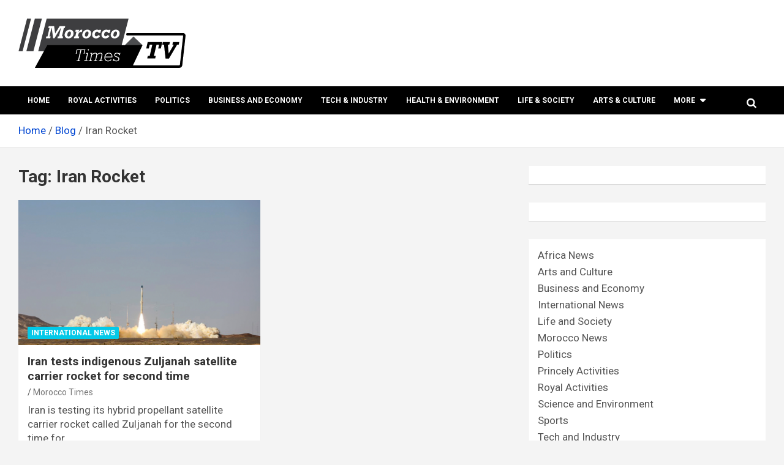

--- FILE ---
content_type: text/html; charset=UTF-8
request_url: https://moroccotimes.tv/tag/iran-rocket/
body_size: 98879
content:
<!doctype html>
<html lang="en-US">
<head>
	<meta charset="UTF-8">
	<meta name="viewport" content="width=device-width, initial-scale=1, shrink-to-fit=no">
	<link rel="profile" href="https://gmpg.org/xfn/11">

	<style>
#wpadminbar #wp-admin-bar-wccp_free_top_button .ab-icon:before {
	content: "\f160";
	color: #02CA02;
	top: 3px;
}
#wpadminbar #wp-admin-bar-wccp_free_top_button .ab-icon {
	transform: rotate(45deg);
}
</style>
<meta name='robots' content='index, follow, max-image-preview:large, max-snippet:-1, max-video-preview:-1' />

	<!-- This site is optimized with the Yoast SEO plugin v26.8 - https://yoast.com/product/yoast-seo-wordpress/ -->
	<title>Iran Rocket - Morocco times TV</title>
	<link rel="canonical" href="https://moroccotimes.tv/tag/iran-rocket/" />
	<meta property="og:locale" content="en_US" />
	<meta property="og:type" content="article" />
	<meta property="og:title" content="Iran Rocket - Morocco times TV" />
	<meta property="og:url" content="https://moroccotimes.tv/tag/iran-rocket/" />
	<meta property="og:site_name" content="Morocco times TV" />
	<meta name="twitter:card" content="summary_large_image" />
	<!-- / Yoast SEO plugin. -->


<link rel='dns-prefetch' href='//fonts.googleapis.com' />
<link rel="alternate" type="application/rss+xml" title="Morocco times TV &raquo; Feed" href="https://moroccotimes.tv/feed/" />
<link rel="alternate" type="application/rss+xml" title="Morocco times TV &raquo; Iran Rocket Tag Feed" href="https://moroccotimes.tv/tag/iran-rocket/feed/" />
		<!-- This site uses the Google Analytics by MonsterInsights plugin v8.25.0 - Using Analytics tracking - https://www.monsterinsights.com/ -->
							<script src="//www.googletagmanager.com/gtag/js?id=G-J6EYMR2394"  data-cfasync="false" data-wpfc-render="false" type="text/javascript" async></script>
			<script data-cfasync="false" data-wpfc-render="false" type="text/javascript">
				var mi_version = '8.25.0';
				var mi_track_user = true;
				var mi_no_track_reason = '';
								var MonsterInsightsDefaultLocations = {"page_location":"https:\/\/moroccotimes.tv\/tag\/iran-rocket\/"};
				if ( typeof MonsterInsightsPrivacyGuardFilter === 'function' ) {
					var MonsterInsightsLocations = (typeof MonsterInsightsExcludeQuery === 'object') ? MonsterInsightsPrivacyGuardFilter( MonsterInsightsExcludeQuery ) : MonsterInsightsPrivacyGuardFilter( MonsterInsightsDefaultLocations );
				} else {
					var MonsterInsightsLocations = (typeof MonsterInsightsExcludeQuery === 'object') ? MonsterInsightsExcludeQuery : MonsterInsightsDefaultLocations;
				}

								var disableStrs = [
										'ga-disable-G-J6EYMR2394',
									];

				/* Function to detect opted out users */
				function __gtagTrackerIsOptedOut() {
					for (var index = 0; index < disableStrs.length; index++) {
						if (document.cookie.indexOf(disableStrs[index] + '=true') > -1) {
							return true;
						}
					}

					return false;
				}

				/* Disable tracking if the opt-out cookie exists. */
				if (__gtagTrackerIsOptedOut()) {
					for (var index = 0; index < disableStrs.length; index++) {
						window[disableStrs[index]] = true;
					}
				}

				/* Opt-out function */
				function __gtagTrackerOptout() {
					for (var index = 0; index < disableStrs.length; index++) {
						document.cookie = disableStrs[index] + '=true; expires=Thu, 31 Dec 2099 23:59:59 UTC; path=/';
						window[disableStrs[index]] = true;
					}
				}

				if ('undefined' === typeof gaOptout) {
					function gaOptout() {
						__gtagTrackerOptout();
					}
				}
								window.dataLayer = window.dataLayer || [];

				window.MonsterInsightsDualTracker = {
					helpers: {},
					trackers: {},
				};
				if (mi_track_user) {
					function __gtagDataLayer() {
						dataLayer.push(arguments);
					}

					function __gtagTracker(type, name, parameters) {
						if (!parameters) {
							parameters = {};
						}

						if (parameters.send_to) {
							__gtagDataLayer.apply(null, arguments);
							return;
						}

						if (type === 'event') {
														parameters.send_to = monsterinsights_frontend.v4_id;
							var hookName = name;
							if (typeof parameters['event_category'] !== 'undefined') {
								hookName = parameters['event_category'] + ':' + name;
							}

							if (typeof MonsterInsightsDualTracker.trackers[hookName] !== 'undefined') {
								MonsterInsightsDualTracker.trackers[hookName](parameters);
							} else {
								__gtagDataLayer('event', name, parameters);
							}
							
						} else {
							__gtagDataLayer.apply(null, arguments);
						}
					}

					__gtagTracker('js', new Date());
					__gtagTracker('set', {
						'developer_id.dZGIzZG': true,
											});
					if ( MonsterInsightsLocations.page_location ) {
						__gtagTracker('set', MonsterInsightsLocations);
					}
										__gtagTracker('config', 'G-J6EYMR2394', {"forceSSL":"true","link_attribution":"true"} );
															window.gtag = __gtagTracker;										(function () {
						/* https://developers.google.com/analytics/devguides/collection/analyticsjs/ */
						/* ga and __gaTracker compatibility shim. */
						var noopfn = function () {
							return null;
						};
						var newtracker = function () {
							return new Tracker();
						};
						var Tracker = function () {
							return null;
						};
						var p = Tracker.prototype;
						p.get = noopfn;
						p.set = noopfn;
						p.send = function () {
							var args = Array.prototype.slice.call(arguments);
							args.unshift('send');
							__gaTracker.apply(null, args);
						};
						var __gaTracker = function () {
							var len = arguments.length;
							if (len === 0) {
								return;
							}
							var f = arguments[len - 1];
							if (typeof f !== 'object' || f === null || typeof f.hitCallback !== 'function') {
								if ('send' === arguments[0]) {
									var hitConverted, hitObject = false, action;
									if ('event' === arguments[1]) {
										if ('undefined' !== typeof arguments[3]) {
											hitObject = {
												'eventAction': arguments[3],
												'eventCategory': arguments[2],
												'eventLabel': arguments[4],
												'value': arguments[5] ? arguments[5] : 1,
											}
										}
									}
									if ('pageview' === arguments[1]) {
										if ('undefined' !== typeof arguments[2]) {
											hitObject = {
												'eventAction': 'page_view',
												'page_path': arguments[2],
											}
										}
									}
									if (typeof arguments[2] === 'object') {
										hitObject = arguments[2];
									}
									if (typeof arguments[5] === 'object') {
										Object.assign(hitObject, arguments[5]);
									}
									if ('undefined' !== typeof arguments[1].hitType) {
										hitObject = arguments[1];
										if ('pageview' === hitObject.hitType) {
											hitObject.eventAction = 'page_view';
										}
									}
									if (hitObject) {
										action = 'timing' === arguments[1].hitType ? 'timing_complete' : hitObject.eventAction;
										hitConverted = mapArgs(hitObject);
										__gtagTracker('event', action, hitConverted);
									}
								}
								return;
							}

							function mapArgs(args) {
								var arg, hit = {};
								var gaMap = {
									'eventCategory': 'event_category',
									'eventAction': 'event_action',
									'eventLabel': 'event_label',
									'eventValue': 'event_value',
									'nonInteraction': 'non_interaction',
									'timingCategory': 'event_category',
									'timingVar': 'name',
									'timingValue': 'value',
									'timingLabel': 'event_label',
									'page': 'page_path',
									'location': 'page_location',
									'title': 'page_title',
									'referrer' : 'page_referrer',
								};
								for (arg in args) {
																		if (!(!args.hasOwnProperty(arg) || !gaMap.hasOwnProperty(arg))) {
										hit[gaMap[arg]] = args[arg];
									} else {
										hit[arg] = args[arg];
									}
								}
								return hit;
							}

							try {
								f.hitCallback();
							} catch (ex) {
							}
						};
						__gaTracker.create = newtracker;
						__gaTracker.getByName = newtracker;
						__gaTracker.getAll = function () {
							return [];
						};
						__gaTracker.remove = noopfn;
						__gaTracker.loaded = true;
						window['__gaTracker'] = __gaTracker;
					})();
									} else {
										console.log("");
					(function () {
						function __gtagTracker() {
							return null;
						}

						window['__gtagTracker'] = __gtagTracker;
						window['gtag'] = __gtagTracker;
					})();
									}
			</script>
				<!-- / Google Analytics by MonsterInsights -->
		<style id='wp-img-auto-sizes-contain-inline-css' type='text/css'>
img:is([sizes=auto i],[sizes^="auto," i]){contain-intrinsic-size:3000px 1500px}
/*# sourceURL=wp-img-auto-sizes-contain-inline-css */
</style>
<style id='wp-emoji-styles-inline-css' type='text/css'>

	img.wp-smiley, img.emoji {
		display: inline !important;
		border: none !important;
		box-shadow: none !important;
		height: 1em !important;
		width: 1em !important;
		margin: 0 0.07em !important;
		vertical-align: -0.1em !important;
		background: none !important;
		padding: 0 !important;
	}
/*# sourceURL=wp-emoji-styles-inline-css */
</style>
<style id='wp-block-library-inline-css' type='text/css'>
:root{--wp-block-synced-color:#7a00df;--wp-block-synced-color--rgb:122,0,223;--wp-bound-block-color:var(--wp-block-synced-color);--wp-editor-canvas-background:#ddd;--wp-admin-theme-color:#007cba;--wp-admin-theme-color--rgb:0,124,186;--wp-admin-theme-color-darker-10:#006ba1;--wp-admin-theme-color-darker-10--rgb:0,107,160.5;--wp-admin-theme-color-darker-20:#005a87;--wp-admin-theme-color-darker-20--rgb:0,90,135;--wp-admin-border-width-focus:2px}@media (min-resolution:192dpi){:root{--wp-admin-border-width-focus:1.5px}}.wp-element-button{cursor:pointer}:root .has-very-light-gray-background-color{background-color:#eee}:root .has-very-dark-gray-background-color{background-color:#313131}:root .has-very-light-gray-color{color:#eee}:root .has-very-dark-gray-color{color:#313131}:root .has-vivid-green-cyan-to-vivid-cyan-blue-gradient-background{background:linear-gradient(135deg,#00d084,#0693e3)}:root .has-purple-crush-gradient-background{background:linear-gradient(135deg,#34e2e4,#4721fb 50%,#ab1dfe)}:root .has-hazy-dawn-gradient-background{background:linear-gradient(135deg,#faaca8,#dad0ec)}:root .has-subdued-olive-gradient-background{background:linear-gradient(135deg,#fafae1,#67a671)}:root .has-atomic-cream-gradient-background{background:linear-gradient(135deg,#fdd79a,#004a59)}:root .has-nightshade-gradient-background{background:linear-gradient(135deg,#330968,#31cdcf)}:root .has-midnight-gradient-background{background:linear-gradient(135deg,#020381,#2874fc)}:root{--wp--preset--font-size--normal:16px;--wp--preset--font-size--huge:42px}.has-regular-font-size{font-size:1em}.has-larger-font-size{font-size:2.625em}.has-normal-font-size{font-size:var(--wp--preset--font-size--normal)}.has-huge-font-size{font-size:var(--wp--preset--font-size--huge)}.has-text-align-center{text-align:center}.has-text-align-left{text-align:left}.has-text-align-right{text-align:right}.has-fit-text{white-space:nowrap!important}#end-resizable-editor-section{display:none}.aligncenter{clear:both}.items-justified-left{justify-content:flex-start}.items-justified-center{justify-content:center}.items-justified-right{justify-content:flex-end}.items-justified-space-between{justify-content:space-between}.screen-reader-text{border:0;clip-path:inset(50%);height:1px;margin:-1px;overflow:hidden;padding:0;position:absolute;width:1px;word-wrap:normal!important}.screen-reader-text:focus{background-color:#ddd;clip-path:none;color:#444;display:block;font-size:1em;height:auto;left:5px;line-height:normal;padding:15px 23px 14px;text-decoration:none;top:5px;width:auto;z-index:100000}html :where(.has-border-color){border-style:solid}html :where([style*=border-top-color]){border-top-style:solid}html :where([style*=border-right-color]){border-right-style:solid}html :where([style*=border-bottom-color]){border-bottom-style:solid}html :where([style*=border-left-color]){border-left-style:solid}html :where([style*=border-width]){border-style:solid}html :where([style*=border-top-width]){border-top-style:solid}html :where([style*=border-right-width]){border-right-style:solid}html :where([style*=border-bottom-width]){border-bottom-style:solid}html :where([style*=border-left-width]){border-left-style:solid}html :where(img[class*=wp-image-]){height:auto;max-width:100%}:where(figure){margin:0 0 1em}html :where(.is-position-sticky){--wp-admin--admin-bar--position-offset:var(--wp-admin--admin-bar--height,0px)}@media screen and (max-width:600px){html :where(.is-position-sticky){--wp-admin--admin-bar--position-offset:0px}}

/*# sourceURL=wp-block-library-inline-css */
</style><style id='wp-block-categories-inline-css' type='text/css'>
.wp-block-categories{box-sizing:border-box}.wp-block-categories.alignleft{margin-right:2em}.wp-block-categories.alignright{margin-left:2em}.wp-block-categories.wp-block-categories-dropdown.aligncenter{text-align:center}.wp-block-categories .wp-block-categories__label{display:block;width:100%}
/*# sourceURL=https://moroccotimes.tv/wp-includes/blocks/categories/style.min.css */
</style>
<style id='wp-block-heading-inline-css' type='text/css'>
h1:where(.wp-block-heading).has-background,h2:where(.wp-block-heading).has-background,h3:where(.wp-block-heading).has-background,h4:where(.wp-block-heading).has-background,h5:where(.wp-block-heading).has-background,h6:where(.wp-block-heading).has-background{padding:1.25em 2.375em}h1.has-text-align-left[style*=writing-mode]:where([style*=vertical-lr]),h1.has-text-align-right[style*=writing-mode]:where([style*=vertical-rl]),h2.has-text-align-left[style*=writing-mode]:where([style*=vertical-lr]),h2.has-text-align-right[style*=writing-mode]:where([style*=vertical-rl]),h3.has-text-align-left[style*=writing-mode]:where([style*=vertical-lr]),h3.has-text-align-right[style*=writing-mode]:where([style*=vertical-rl]),h4.has-text-align-left[style*=writing-mode]:where([style*=vertical-lr]),h4.has-text-align-right[style*=writing-mode]:where([style*=vertical-rl]),h5.has-text-align-left[style*=writing-mode]:where([style*=vertical-lr]),h5.has-text-align-right[style*=writing-mode]:where([style*=vertical-rl]),h6.has-text-align-left[style*=writing-mode]:where([style*=vertical-lr]),h6.has-text-align-right[style*=writing-mode]:where([style*=vertical-rl]){rotate:180deg}
/*# sourceURL=https://moroccotimes.tv/wp-includes/blocks/heading/style.min.css */
</style>
<style id='wp-block-group-inline-css' type='text/css'>
.wp-block-group{box-sizing:border-box}:where(.wp-block-group.wp-block-group-is-layout-constrained){position:relative}
/*# sourceURL=https://moroccotimes.tv/wp-includes/blocks/group/style.min.css */
</style>
<style id='wp-block-paragraph-inline-css' type='text/css'>
.is-small-text{font-size:.875em}.is-regular-text{font-size:1em}.is-large-text{font-size:2.25em}.is-larger-text{font-size:3em}.has-drop-cap:not(:focus):first-letter{float:left;font-size:8.4em;font-style:normal;font-weight:100;line-height:.68;margin:.05em .1em 0 0;text-transform:uppercase}body.rtl .has-drop-cap:not(:focus):first-letter{float:none;margin-left:.1em}p.has-drop-cap.has-background{overflow:hidden}:root :where(p.has-background){padding:1.25em 2.375em}:where(p.has-text-color:not(.has-link-color)) a{color:inherit}p.has-text-align-left[style*="writing-mode:vertical-lr"],p.has-text-align-right[style*="writing-mode:vertical-rl"]{rotate:180deg}
/*# sourceURL=https://moroccotimes.tv/wp-includes/blocks/paragraph/style.min.css */
</style>
<style id='global-styles-inline-css' type='text/css'>
:root{--wp--preset--aspect-ratio--square: 1;--wp--preset--aspect-ratio--4-3: 4/3;--wp--preset--aspect-ratio--3-4: 3/4;--wp--preset--aspect-ratio--3-2: 3/2;--wp--preset--aspect-ratio--2-3: 2/3;--wp--preset--aspect-ratio--16-9: 16/9;--wp--preset--aspect-ratio--9-16: 9/16;--wp--preset--color--black: #000000;--wp--preset--color--cyan-bluish-gray: #abb8c3;--wp--preset--color--white: #ffffff;--wp--preset--color--pale-pink: #f78da7;--wp--preset--color--vivid-red: #cf2e2e;--wp--preset--color--luminous-vivid-orange: #ff6900;--wp--preset--color--luminous-vivid-amber: #fcb900;--wp--preset--color--light-green-cyan: #7bdcb5;--wp--preset--color--vivid-green-cyan: #00d084;--wp--preset--color--pale-cyan-blue: #8ed1fc;--wp--preset--color--vivid-cyan-blue: #0693e3;--wp--preset--color--vivid-purple: #9b51e0;--wp--preset--gradient--vivid-cyan-blue-to-vivid-purple: linear-gradient(135deg,rgb(6,147,227) 0%,rgb(155,81,224) 100%);--wp--preset--gradient--light-green-cyan-to-vivid-green-cyan: linear-gradient(135deg,rgb(122,220,180) 0%,rgb(0,208,130) 100%);--wp--preset--gradient--luminous-vivid-amber-to-luminous-vivid-orange: linear-gradient(135deg,rgb(252,185,0) 0%,rgb(255,105,0) 100%);--wp--preset--gradient--luminous-vivid-orange-to-vivid-red: linear-gradient(135deg,rgb(255,105,0) 0%,rgb(207,46,46) 100%);--wp--preset--gradient--very-light-gray-to-cyan-bluish-gray: linear-gradient(135deg,rgb(238,238,238) 0%,rgb(169,184,195) 100%);--wp--preset--gradient--cool-to-warm-spectrum: linear-gradient(135deg,rgb(74,234,220) 0%,rgb(151,120,209) 20%,rgb(207,42,186) 40%,rgb(238,44,130) 60%,rgb(251,105,98) 80%,rgb(254,248,76) 100%);--wp--preset--gradient--blush-light-purple: linear-gradient(135deg,rgb(255,206,236) 0%,rgb(152,150,240) 100%);--wp--preset--gradient--blush-bordeaux: linear-gradient(135deg,rgb(254,205,165) 0%,rgb(254,45,45) 50%,rgb(107,0,62) 100%);--wp--preset--gradient--luminous-dusk: linear-gradient(135deg,rgb(255,203,112) 0%,rgb(199,81,192) 50%,rgb(65,88,208) 100%);--wp--preset--gradient--pale-ocean: linear-gradient(135deg,rgb(255,245,203) 0%,rgb(182,227,212) 50%,rgb(51,167,181) 100%);--wp--preset--gradient--electric-grass: linear-gradient(135deg,rgb(202,248,128) 0%,rgb(113,206,126) 100%);--wp--preset--gradient--midnight: linear-gradient(135deg,rgb(2,3,129) 0%,rgb(40,116,252) 100%);--wp--preset--font-size--small: 13px;--wp--preset--font-size--medium: 20px;--wp--preset--font-size--large: 36px;--wp--preset--font-size--x-large: 42px;--wp--preset--spacing--20: 0.44rem;--wp--preset--spacing--30: 0.67rem;--wp--preset--spacing--40: 1rem;--wp--preset--spacing--50: 1.5rem;--wp--preset--spacing--60: 2.25rem;--wp--preset--spacing--70: 3.38rem;--wp--preset--spacing--80: 5.06rem;--wp--preset--shadow--natural: 6px 6px 9px rgba(0, 0, 0, 0.2);--wp--preset--shadow--deep: 12px 12px 50px rgba(0, 0, 0, 0.4);--wp--preset--shadow--sharp: 6px 6px 0px rgba(0, 0, 0, 0.2);--wp--preset--shadow--outlined: 6px 6px 0px -3px rgb(255, 255, 255), 6px 6px rgb(0, 0, 0);--wp--preset--shadow--crisp: 6px 6px 0px rgb(0, 0, 0);}:where(.is-layout-flex){gap: 0.5em;}:where(.is-layout-grid){gap: 0.5em;}body .is-layout-flex{display: flex;}.is-layout-flex{flex-wrap: wrap;align-items: center;}.is-layout-flex > :is(*, div){margin: 0;}body .is-layout-grid{display: grid;}.is-layout-grid > :is(*, div){margin: 0;}:where(.wp-block-columns.is-layout-flex){gap: 2em;}:where(.wp-block-columns.is-layout-grid){gap: 2em;}:where(.wp-block-post-template.is-layout-flex){gap: 1.25em;}:where(.wp-block-post-template.is-layout-grid){gap: 1.25em;}.has-black-color{color: var(--wp--preset--color--black) !important;}.has-cyan-bluish-gray-color{color: var(--wp--preset--color--cyan-bluish-gray) !important;}.has-white-color{color: var(--wp--preset--color--white) !important;}.has-pale-pink-color{color: var(--wp--preset--color--pale-pink) !important;}.has-vivid-red-color{color: var(--wp--preset--color--vivid-red) !important;}.has-luminous-vivid-orange-color{color: var(--wp--preset--color--luminous-vivid-orange) !important;}.has-luminous-vivid-amber-color{color: var(--wp--preset--color--luminous-vivid-amber) !important;}.has-light-green-cyan-color{color: var(--wp--preset--color--light-green-cyan) !important;}.has-vivid-green-cyan-color{color: var(--wp--preset--color--vivid-green-cyan) !important;}.has-pale-cyan-blue-color{color: var(--wp--preset--color--pale-cyan-blue) !important;}.has-vivid-cyan-blue-color{color: var(--wp--preset--color--vivid-cyan-blue) !important;}.has-vivid-purple-color{color: var(--wp--preset--color--vivid-purple) !important;}.has-black-background-color{background-color: var(--wp--preset--color--black) !important;}.has-cyan-bluish-gray-background-color{background-color: var(--wp--preset--color--cyan-bluish-gray) !important;}.has-white-background-color{background-color: var(--wp--preset--color--white) !important;}.has-pale-pink-background-color{background-color: var(--wp--preset--color--pale-pink) !important;}.has-vivid-red-background-color{background-color: var(--wp--preset--color--vivid-red) !important;}.has-luminous-vivid-orange-background-color{background-color: var(--wp--preset--color--luminous-vivid-orange) !important;}.has-luminous-vivid-amber-background-color{background-color: var(--wp--preset--color--luminous-vivid-amber) !important;}.has-light-green-cyan-background-color{background-color: var(--wp--preset--color--light-green-cyan) !important;}.has-vivid-green-cyan-background-color{background-color: var(--wp--preset--color--vivid-green-cyan) !important;}.has-pale-cyan-blue-background-color{background-color: var(--wp--preset--color--pale-cyan-blue) !important;}.has-vivid-cyan-blue-background-color{background-color: var(--wp--preset--color--vivid-cyan-blue) !important;}.has-vivid-purple-background-color{background-color: var(--wp--preset--color--vivid-purple) !important;}.has-black-border-color{border-color: var(--wp--preset--color--black) !important;}.has-cyan-bluish-gray-border-color{border-color: var(--wp--preset--color--cyan-bluish-gray) !important;}.has-white-border-color{border-color: var(--wp--preset--color--white) !important;}.has-pale-pink-border-color{border-color: var(--wp--preset--color--pale-pink) !important;}.has-vivid-red-border-color{border-color: var(--wp--preset--color--vivid-red) !important;}.has-luminous-vivid-orange-border-color{border-color: var(--wp--preset--color--luminous-vivid-orange) !important;}.has-luminous-vivid-amber-border-color{border-color: var(--wp--preset--color--luminous-vivid-amber) !important;}.has-light-green-cyan-border-color{border-color: var(--wp--preset--color--light-green-cyan) !important;}.has-vivid-green-cyan-border-color{border-color: var(--wp--preset--color--vivid-green-cyan) !important;}.has-pale-cyan-blue-border-color{border-color: var(--wp--preset--color--pale-cyan-blue) !important;}.has-vivid-cyan-blue-border-color{border-color: var(--wp--preset--color--vivid-cyan-blue) !important;}.has-vivid-purple-border-color{border-color: var(--wp--preset--color--vivid-purple) !important;}.has-vivid-cyan-blue-to-vivid-purple-gradient-background{background: var(--wp--preset--gradient--vivid-cyan-blue-to-vivid-purple) !important;}.has-light-green-cyan-to-vivid-green-cyan-gradient-background{background: var(--wp--preset--gradient--light-green-cyan-to-vivid-green-cyan) !important;}.has-luminous-vivid-amber-to-luminous-vivid-orange-gradient-background{background: var(--wp--preset--gradient--luminous-vivid-amber-to-luminous-vivid-orange) !important;}.has-luminous-vivid-orange-to-vivid-red-gradient-background{background: var(--wp--preset--gradient--luminous-vivid-orange-to-vivid-red) !important;}.has-very-light-gray-to-cyan-bluish-gray-gradient-background{background: var(--wp--preset--gradient--very-light-gray-to-cyan-bluish-gray) !important;}.has-cool-to-warm-spectrum-gradient-background{background: var(--wp--preset--gradient--cool-to-warm-spectrum) !important;}.has-blush-light-purple-gradient-background{background: var(--wp--preset--gradient--blush-light-purple) !important;}.has-blush-bordeaux-gradient-background{background: var(--wp--preset--gradient--blush-bordeaux) !important;}.has-luminous-dusk-gradient-background{background: var(--wp--preset--gradient--luminous-dusk) !important;}.has-pale-ocean-gradient-background{background: var(--wp--preset--gradient--pale-ocean) !important;}.has-electric-grass-gradient-background{background: var(--wp--preset--gradient--electric-grass) !important;}.has-midnight-gradient-background{background: var(--wp--preset--gradient--midnight) !important;}.has-small-font-size{font-size: var(--wp--preset--font-size--small) !important;}.has-medium-font-size{font-size: var(--wp--preset--font-size--medium) !important;}.has-large-font-size{font-size: var(--wp--preset--font-size--large) !important;}.has-x-large-font-size{font-size: var(--wp--preset--font-size--x-large) !important;}
/*# sourceURL=global-styles-inline-css */
</style>

<style id='classic-theme-styles-inline-css' type='text/css'>
/*! This file is auto-generated */
.wp-block-button__link{color:#fff;background-color:#32373c;border-radius:9999px;box-shadow:none;text-decoration:none;padding:calc(.667em + 2px) calc(1.333em + 2px);font-size:1.125em}.wp-block-file__button{background:#32373c;color:#fff;text-decoration:none}
/*# sourceURL=/wp-includes/css/classic-themes.min.css */
</style>
<link rel='stylesheet' id='gn-frontend-gnfollow-style-css' href='https://moroccotimes.tv/wp-content/plugins/gn-publisher/assets/css/gn-frontend-gnfollow.min.css?ver=1.5.26' type='text/css' media='all' />
<link rel='stylesheet' id='bootstrap-style-css' href='https://moroccotimes.tv/wp-content/themes/newscard-pro/assets/library/bootstrap/css/bootstrap.min.css?ver=4.0.0' type='text/css' media='all' />
<link rel='stylesheet' id='font-awesome-style-css' href='https://moroccotimes.tv/wp-content/themes/newscard-pro/assets/library/font-awesome/css/font-awesome.css?ver=6.9' type='text/css' media='all' />
<link rel='stylesheet' id='newscard-google-fonts-css' href='//fonts.googleapis.com/css?family=Roboto%3A300%2C300i%2C400%2C400i%2C500%2C500i%2C700%2C700i&#038;ver=6.9' type='text/css' media='all' />
<link rel='stylesheet' id='owl-carousel-css' href='https://moroccotimes.tv/wp-content/themes/newscard-pro/assets/library/owl-carousel/owl.carousel.min.css?ver=2.3.4' type='text/css' media='all' />
<link rel='stylesheet' id='newscard-style-css' href='https://moroccotimes.tv/wp-content/themes/newscard-pro/style.css?ver=6.9' type='text/css' media='all' />
<link rel='stylesheet' id='wpzoom-social-icons-socicon-css' href='https://moroccotimes.tv/wp-content/plugins/social-icons-widget-by-wpzoom/assets/css/wpzoom-socicon.css?ver=1769571035' type='text/css' media='all' />
<link rel='stylesheet' id='wpzoom-social-icons-genericons-css' href='https://moroccotimes.tv/wp-content/plugins/social-icons-widget-by-wpzoom/assets/css/genericons.css?ver=1769571035' type='text/css' media='all' />
<link rel='stylesheet' id='wpzoom-social-icons-academicons-css' href='https://moroccotimes.tv/wp-content/plugins/social-icons-widget-by-wpzoom/assets/css/academicons.min.css?ver=1769571035' type='text/css' media='all' />
<link rel='stylesheet' id='wpzoom-social-icons-font-awesome-3-css' href='https://moroccotimes.tv/wp-content/plugins/social-icons-widget-by-wpzoom/assets/css/font-awesome-3.min.css?ver=1769571035' type='text/css' media='all' />
<link rel='stylesheet' id='dashicons-css' href='https://moroccotimes.tv/wp-includes/css/dashicons.min.css?ver=6.9' type='text/css' media='all' />
<link rel='stylesheet' id='wpzoom-social-icons-styles-css' href='https://moroccotimes.tv/wp-content/plugins/social-icons-widget-by-wpzoom/assets/css/wpzoom-social-icons-styles.css?ver=1769571035' type='text/css' media='all' />
<link rel='preload' as='font'  id='wpzoom-social-icons-font-academicons-woff2-css' href='https://moroccotimes.tv/wp-content/plugins/social-icons-widget-by-wpzoom/assets/font/academicons.woff2?v=1.9.2'  type='font/woff2' crossorigin />
<link rel='preload' as='font'  id='wpzoom-social-icons-font-fontawesome-3-woff2-css' href='https://moroccotimes.tv/wp-content/plugins/social-icons-widget-by-wpzoom/assets/font/fontawesome-webfont.woff2?v=4.7.0'  type='font/woff2' crossorigin />
<link rel='preload' as='font'  id='wpzoom-social-icons-font-genericons-woff-css' href='https://moroccotimes.tv/wp-content/plugins/social-icons-widget-by-wpzoom/assets/font/Genericons.woff'  type='font/woff' crossorigin />
<link rel='preload' as='font'  id='wpzoom-social-icons-font-socicon-woff2-css' href='https://moroccotimes.tv/wp-content/plugins/social-icons-widget-by-wpzoom/assets/font/socicon.woff2?v=4.5.5'  type='font/woff2' crossorigin />
<script type="text/javascript" src="https://moroccotimes.tv/wp-content/plugins/google-analytics-for-wordpress/assets/js/frontend-gtag.min.js?ver=8.25.0" id="monsterinsights-frontend-script-js"></script>
<script data-cfasync="false" data-wpfc-render="false" type="text/javascript" id='monsterinsights-frontend-script-js-extra'>/* <![CDATA[ */
var monsterinsights_frontend = {"js_events_tracking":"true","download_extensions":"doc,pdf,ppt,zip,xls,docx,pptx,xlsx","inbound_paths":"[{\"path\":\"\\\/go\\\/\",\"label\":\"affiliate\"},{\"path\":\"\\\/recommend\\\/\",\"label\":\"affiliate\"}]","home_url":"https:\/\/moroccotimes.tv","hash_tracking":"false","v4_id":"G-J6EYMR2394"};/* ]]> */
</script>
<script type="text/javascript" src="https://moroccotimes.tv/wp-includes/js/jquery/jquery.min.js?ver=3.7.1" id="jquery-core-js"></script>
<script type="text/javascript" src="https://moroccotimes.tv/wp-includes/js/jquery/jquery-migrate.min.js?ver=3.4.1" id="jquery-migrate-js"></script>
<link rel="https://api.w.org/" href="https://moroccotimes.tv/wp-json/" /><link rel="alternate" title="JSON" type="application/json" href="https://moroccotimes.tv/wp-json/wp/v2/tags/1072" /><link rel="EditURI" type="application/rsd+xml" title="RSD" href="https://moroccotimes.tv/xmlrpc.php?rsd" />
<meta name="generator" content="WordPress 6.9" />
        <!-- PushAlert WordPress 2.9.0 -->
        <script type="text/javascript">
        var pushalert_sw_file = 'https://moroccotimes.tv/?pa_service_worker=1';
var pushalert_manifest_file = 'https://cdn.pushalert.co/manifest-37501.json';

            (function (d, t) {
                var g = d.createElement(t),
                        s = d.getElementsByTagName(t)[0];
                g.src = "//cdn.pushalert.co/integrate_bad2f60e519b15dc07a3442cd9ad1ba3.js";
                s.parentNode.insertBefore(g, s);
            }(document, "script"));
        </script>
        <!-- End PushAlert WordPress -->
        <script id="wpcp_disable_selection" type="text/javascript">
var image_save_msg='You are not allowed to save images!';
	var no_menu_msg='Context Menu disabled!';
	var smessage = "Content is protected !!";

function disableEnterKey(e)
{
	var elemtype = e.target.tagName;
	
	elemtype = elemtype.toUpperCase();
	
	if (elemtype == "TEXT" || elemtype == "TEXTAREA" || elemtype == "INPUT" || elemtype == "PASSWORD" || elemtype == "SELECT" || elemtype == "OPTION" || elemtype == "EMBED")
	{
		elemtype = 'TEXT';
	}
	
	if (e.ctrlKey){
     var key;
     if(window.event)
          key = window.event.keyCode;     //IE
     else
          key = e.which;     //firefox (97)
    //if (key != 17) alert(key);
     if (elemtype!= 'TEXT' && (key == 97 || key == 65 || key == 67 || key == 99 || key == 88 || key == 120 || key == 26 || key == 85  || key == 86 || key == 83 || key == 43 || key == 73))
     {
		if(wccp_free_iscontenteditable(e)) return true;
		show_wpcp_message('You are not allowed to copy content or view source');
		return false;
     }else
     	return true;
     }
}


/*For contenteditable tags*/
function wccp_free_iscontenteditable(e)
{
	var e = e || window.event; // also there is no e.target property in IE. instead IE uses window.event.srcElement
  	
	var target = e.target || e.srcElement;

	var elemtype = e.target.nodeName;
	
	elemtype = elemtype.toUpperCase();
	
	var iscontenteditable = "false";
		
	if(typeof target.getAttribute!="undefined" ) iscontenteditable = target.getAttribute("contenteditable"); // Return true or false as string
	
	var iscontenteditable2 = false;
	
	if(typeof target.isContentEditable!="undefined" ) iscontenteditable2 = target.isContentEditable; // Return true or false as boolean

	if(target.parentElement.isContentEditable) iscontenteditable2 = true;
	
	if (iscontenteditable == "true" || iscontenteditable2 == true)
	{
		if(typeof target.style!="undefined" ) target.style.cursor = "text";
		
		return true;
	}
}

////////////////////////////////////
function disable_copy(e)
{	
	var e = e || window.event; // also there is no e.target property in IE. instead IE uses window.event.srcElement
	
	var elemtype = e.target.tagName;
	
	elemtype = elemtype.toUpperCase();
	
	if (elemtype == "TEXT" || elemtype == "TEXTAREA" || elemtype == "INPUT" || elemtype == "PASSWORD" || elemtype == "SELECT" || elemtype == "OPTION" || elemtype == "EMBED")
	{
		elemtype = 'TEXT';
	}
	
	if(wccp_free_iscontenteditable(e)) return true;
	
	var isSafari = /Safari/.test(navigator.userAgent) && /Apple Computer/.test(navigator.vendor);
	
	var checker_IMG = '';
	if (elemtype == "IMG" && checker_IMG == 'checked' && e.detail >= 2) {show_wpcp_message(alertMsg_IMG);return false;}
	if (elemtype != "TEXT")
	{
		if (smessage !== "" && e.detail == 2)
			show_wpcp_message(smessage);
		
		if (isSafari)
			return true;
		else
			return false;
	}	
}

//////////////////////////////////////////
function disable_copy_ie()
{
	var e = e || window.event;
	var elemtype = window.event.srcElement.nodeName;
	elemtype = elemtype.toUpperCase();
	if(wccp_free_iscontenteditable(e)) return true;
	if (elemtype == "IMG") {show_wpcp_message(alertMsg_IMG);return false;}
	if (elemtype != "TEXT" && elemtype != "TEXTAREA" && elemtype != "INPUT" && elemtype != "PASSWORD" && elemtype != "SELECT" && elemtype != "OPTION" && elemtype != "EMBED")
	{
		return false;
	}
}	
function reEnable()
{
	return true;
}
document.onkeydown = disableEnterKey;
document.onselectstart = disable_copy_ie;
if(navigator.userAgent.indexOf('MSIE')==-1)
{
	document.onmousedown = disable_copy;
	document.onclick = reEnable;
}
function disableSelection(target)
{
    //For IE This code will work
    if (typeof target.onselectstart!="undefined")
    target.onselectstart = disable_copy_ie;
    
    //For Firefox This code will work
    else if (typeof target.style.MozUserSelect!="undefined")
    {target.style.MozUserSelect="none";}
    
    //All other  (ie: Opera) This code will work
    else
    target.onmousedown=function(){return false}
    target.style.cursor = "default";
}
//Calling the JS function directly just after body load
window.onload = function(){disableSelection(document.body);};

//////////////////special for safari Start////////////////
var onlongtouch;
var timer;
var touchduration = 1000; //length of time we want the user to touch before we do something

var elemtype = "";
function touchstart(e) {
	var e = e || window.event;
  // also there is no e.target property in IE.
  // instead IE uses window.event.srcElement
  	var target = e.target || e.srcElement;
	
	elemtype = window.event.srcElement.nodeName;
	
	elemtype = elemtype.toUpperCase();
	
	if(!wccp_pro_is_passive()) e.preventDefault();
	if (!timer) {
		timer = setTimeout(onlongtouch, touchduration);
	}
}

function touchend() {
    //stops short touches from firing the event
    if (timer) {
        clearTimeout(timer);
        timer = null;
    }
	onlongtouch();
}

onlongtouch = function(e) { //this will clear the current selection if anything selected
	
	if (elemtype != "TEXT" && elemtype != "TEXTAREA" && elemtype != "INPUT" && elemtype != "PASSWORD" && elemtype != "SELECT" && elemtype != "EMBED" && elemtype != "OPTION")	
	{
		if (window.getSelection) {
			if (window.getSelection().empty) {  // Chrome
			window.getSelection().empty();
			} else if (window.getSelection().removeAllRanges) {  // Firefox
			window.getSelection().removeAllRanges();
			}
		} else if (document.selection) {  // IE?
			document.selection.empty();
		}
		return false;
	}
};

document.addEventListener("DOMContentLoaded", function(event) { 
    window.addEventListener("touchstart", touchstart, false);
    window.addEventListener("touchend", touchend, false);
});

function wccp_pro_is_passive() {

  var cold = false,
  hike = function() {};

  try {
	  const object1 = {};
  var aid = Object.defineProperty(object1, 'passive', {
  get() {cold = true}
  });
  window.addEventListener('test', hike, aid);
  window.removeEventListener('test', hike, aid);
  } catch (e) {}

  return cold;
}
/*special for safari End*/
</script>
<script id="wpcp_disable_Right_Click" type="text/javascript">
document.ondragstart = function() { return false;}
	function nocontext(e) {
	   return false;
	}
	document.oncontextmenu = nocontext;
</script>
<style>
.unselectable
{
-moz-user-select:none;
-webkit-user-select:none;
cursor: default;
}
html
{
-webkit-touch-callout: none;
-webkit-user-select: none;
-khtml-user-select: none;
-moz-user-select: none;
-ms-user-select: none;
user-select: none;
-webkit-tap-highlight-color: rgba(0,0,0,0);
}
</style>
<script id="wpcp_css_disable_selection" type="text/javascript">
var e = document.getElementsByTagName('body')[0];
if(e)
{
	e.setAttribute('unselectable',"on");
}
</script>
<!-- Analytics by WP Statistics - https://wp-statistics.com -->

	<style type="text/css">
				@media (min-width: 768px) {
		/* Font Size > Content */
			body,
			input,
			textarea,
			select,
			blockquote footer,
			.blockquote-footer,
			blockquote cite,
			.form-control,
			input,
			textarea,
			select,
			.site-description,
			.search-block .form-control,
			.wp-block-image,
			.wp-block-image figcaption,
			#bbpress-forums,
			#bbpress-forums button,
			#bbpress-forums ul.bbp-lead-topic,
			#bbpress-forums ul.bbp-topics,
			#bbpress-forums ul.bbp-forums,
			#bbpress-forums ul.bbp-replies,
			#bbpress-forums ul.bbp-search-results,
			div.bbp-search-form input,
			div.bbp-search-form button,
			div.bbp-breadcrumb,
			div.bbp-topic-tags,
			.wp-block-quote cite,
			.wp-block-pullquote.alignleft blockquote cite,
			.wp-block-pullquote.alignright blockquote cite,
			.wp-block-search .wp-block-search__button {
				font-size: 17px;
			}
			th {
				font-size: calc(17px + 3px);
			}
			.site-footer .widget-area .newscard-widget-recent-posts .post-boxed .entry-title {
				font-size: calc(17px + 1px);
			}
			.has-small-font-size,
			.wp-block-latest-posts__post-date {
				font-size: calc(17px - 2px);
			}
			blockquote.wp-block-quote,
			.wp-block-quote.is-style-large cite,
			.wp-block-pullquote blockquote cite,
			.wp-block-button__link,
			.wp-block-pullquote.alignleft p,
			.wp-block-pullquote.alignright p,
			.wp-block-pullquote.alignleft.is-style-solid-color p,
			.wp-block-pullquote.alignright.is-style-solid-color p {
				font-size: calc(17px + 2px);
			}
			.has-medium-font-size,
			.wp-block-quote.is-large p,
			.wp-block-quote.is-style-large p,
			.wp-block-pullquote p,
			.wp-block-pullquote.is-style-solid-color blockquote p {
				font-size: calc(17px + 4px);
			}
			.has-large-font-size {
				font-size: calc(17px + 11px);
			}
			.has-huge-font-size {
				font-size: calc(17px + 21px);
			}
		/* Font Size > Navigation */
			.main-navigation a {
				font-size: 12px;
			}
			.main-navigation ul li.menu-item-has-children > a:after,
			.main-navigation ul li.page_item_has_children > a:after {
				font-size: calc(12px + 3px);
			}
				}
		/* Color Scheme > links */
			::selection {
				background-color: #0046d3;
				color: #fff;
			}
			::-moz-selection {
				background-color: #0046d3;
				color: #fff;
			}
			a,
			a:hover,
			a:focus,
			a:active,
			.site-title a:hover,
			.site-title a:focus,
			.site-title a:active,
			.top-stories-bar .top-stories-lists .marquee a:hover,
			.entry-title a:hover,
			.entry-title a:focus,
			.entry-title a:active,
			.post-boxed .entry-title a:hover,
			.site-footer .widget-area .post-boxed .entry-title a:hover,
			.entry-meta a:hover,
			.entry-meta a:focus,
			.post-boxed .entry-meta a:hover,
			.site-footer .widget-area .post-boxed .entry-meta a:hover,
			.entry-meta .tag-links a,
			.nav-links a:hover,
			.widget ul li a:hover,
			.comment-metadata a.comment-edit-link,
			.widget_tag_cloud a:hover,
			.widget_categories .current-cat a,
			.widget_nav_menu ul li.current_page_item > a,
			.widget_nav_menu ul li.current_page_ancestor > a,
			.widget_nav_menu ul li.current-menu-item > a,
			.widget_nav_menu ul li.current-menu-ancestor > a,
			.widget_pages ul li.current_page_item > a,
			.widget_pages ul li.current_page_ancestor > a,
			.woocommerce.widget_product_categories ul.product-categories .cat-parent > a,
			.woocommerce.widget_product_categories ul.product-categories .current-cat a,
			.woocommerce .star-rating,
			.woocommerce .star-rating:before {
				color: #0046d3;
			}
		/* Color Scheme > Navigation */
			.navigation-bar {
				background-color: #000000;
			}
			.main-navigation .dropdown-menu a:hover,
			.main-navigation .dropdown-menu a.current-menu-item,
			.main-navigation li ul li:hover > a,
			.main-navigation li ul li.current-menu-item > a,
			.main-navigation li ul li.current-menu-ancestor > a,
			.main-navigation ul li li.current_page_item > a,
			.main-navigation li ul li.current_page_ancestor > a {
				color: #000000;
			}
			@media (max-width: 991px) {
				.main-navigation ul li.current_page_item > a,
				.main-navigation ul li.current_page_ancestor > a,
				.main-navigation ul li.current-menu-item > a,
				.main-navigation ul li.current-menu-ancestor > a,
				.main-navigation ul li a:hover,
				.main-navigation ul li a:focus,
				.main-navigation ul li.show > a,
				.main-navigation ul li:hover > a,
				.main-navigation .dropdown-menu a:hover,
				.main-navigation .dropdown-menu a.current-menu-item,
				.main-navigation li ul li:hover > a,
				.main-navigation li ul li.current-menu-item > a,
				.main-navigation li ul li.current-menu-ancestor > a,
				.main-navigation ul li li.current_page_item > a,
				.main-navigation li ul li.current_page_ancestor > a {
					color: #000000;
				}
			}
		/* Color Scheme > Buttons */
			.btn-theme,
			.btn-outline-theme:hover,
			.btn-outline-info:not(:disabled):not(.disabled).active,
			.btn-outline-info:not(:disabled):not(.disabled):active,
			.show > .btn-outline-info.dropdown-toggle,
			input[type="reset"],
			input[type="button"],
			input[type="submit"],
			button[type="submit"],
			.back-to-top a,
			#bbpress-forums button,
			div.bbp-submit-wrapper button,
			.bbp_widget_login .button,
			.navigation.pagination .current,
			.navigation.pagination a:hover,
			.page-links span,
			.page-links a:hover span,
			.woocommerce #respond input#submit,
			.woocommerce a.button,
			.woocommerce button.button,
			.woocommerce input.button,
			.woocommerce #respond input#submit.alt,
			.woocommerce a.button.alt,
			.woocommerce button.button.alt,
			.woocommerce input.button.alt,
			.woocommerce-cart .wc-proceed-to-checkout a.checkout-button,
			.woocommerce input.button:disabled,
			.woocommerce input.button:disabled[disabled],
			.woocommerce input.button:disabled:hover,
			.woocommerce input.button:disabled[disabled]:hover,
			.woocommerce button.button:disabled,
			.woocommerce button.button:disabled[disabled],
			.woocommerce button.button.alt.disabled,
			.woocommerce button.button.alt.disabled:hover,
			.woocommerce span.onsale,
			.woocommerce .widget_price_filter .ui-slider .ui-slider-range,
			.woocommerce .widget_price_filter .ui-slider .ui-slider-handle {
				background-color: #c200d3;
			}
			.btn-outline-theme {
				border-color: #c200d3;
			}
			.btn-outline-theme,
			.navigation.post-navigation .nav-links a:hover {
				color: #c200d3;
			}
		/* Elements Color > Top Bar */
			.info-bar {
				background-color: #033363;
			}
		/* Elements Color > Top Stories Title */
			.top-stories-bar:before,
			.top-stories-bar .top-stories-label,
			.top-stories-bar .top-stories-label:after {
				background-color: #efefef;
			}
		/* Elements Color > Top Stories Flash */
			.top-stories-bar .top-stories-label .flash-icon {
				background-color: #0e4cf4;
			}
			.top-stories-bar .top-stories-label .flash-icon:before,
			.top-stories-bar .top-stories-label .flash-icon:after {
				border-color: #0e4cf4;
			}
		/* Elements Color > Footer Widget Area */
			.site-footer .widget-area {
				background-color: #333333;
			}
		/* Elements Color > Footer Info */
			.site-info {
				background-color: #000000;
			}
		/* Category Color > Arts and Culture */
				.entry-meta .cat-links a.cat-links-5,
				.entry-meta .cat-links a.cat-links-5:hover,
				.post-boxed .entry-meta .cat-links a.cat-links-5,
				.post-boxed .entry-meta .cat-links a.cat-links-5:hover,
				.site-footer .widget-area .post-boxed .entry-meta .cat-links a.cat-links-5,
				.site-footer .widget-area .post-boxed .entry-meta .cat-links a.cat-links-5:hover {
					color: #d3a81c;
				}
				.post-img-wrap .entry-meta .cat-links a.cat-links-5,
				.post-img-wrap .entry-meta .cat-links a.cat-links-5:hover,
				.post-boxed .post-img-wrap .entry-meta .cat-links a.cat-links-5,
				.post-boxed .post-img-wrap .entry-meta .cat-links a.cat-links-5:hover,
				.post-block .post-img-wrap + .entry-header .entry-meta .cat-links a.cat-links-5,
				.post-block .post-img-wrap + .entry-header .entry-meta .cat-links a.cat-links-5:hover,
				.site-footer .widget-area .post-boxed .post-img-wrap .entry-meta .cat-links a.cat-links-5,
				.site-footer .widget-area .post-boxed .post-img-wrap .entry-meta .cat-links a.cat-links-5:hover,
				.site-footer .widget-area .post-block .post-img-wrap + .entry-header .entry-meta .cat-links a.cat-links-5,
				.site-footer .widget-area .post-block .post-img-wrap + .entry-header .entry-meta .cat-links a.cat-links-5:hover {
					background-color: #d3a81c;
					color: #fff;
				}
			/* Category Color > Business and Economy */
				.entry-meta .cat-links a.cat-links-6,
				.entry-meta .cat-links a.cat-links-6:hover,
				.post-boxed .entry-meta .cat-links a.cat-links-6,
				.post-boxed .entry-meta .cat-links a.cat-links-6:hover,
				.site-footer .widget-area .post-boxed .entry-meta .cat-links a.cat-links-6,
				.site-footer .widget-area .post-boxed .entry-meta .cat-links a.cat-links-6:hover {
					color: #0b2f6d;
				}
				.post-img-wrap .entry-meta .cat-links a.cat-links-6,
				.post-img-wrap .entry-meta .cat-links a.cat-links-6:hover,
				.post-boxed .post-img-wrap .entry-meta .cat-links a.cat-links-6,
				.post-boxed .post-img-wrap .entry-meta .cat-links a.cat-links-6:hover,
				.post-block .post-img-wrap + .entry-header .entry-meta .cat-links a.cat-links-6,
				.post-block .post-img-wrap + .entry-header .entry-meta .cat-links a.cat-links-6:hover,
				.site-footer .widget-area .post-boxed .post-img-wrap .entry-meta .cat-links a.cat-links-6,
				.site-footer .widget-area .post-boxed .post-img-wrap .entry-meta .cat-links a.cat-links-6:hover,
				.site-footer .widget-area .post-block .post-img-wrap + .entry-header .entry-meta .cat-links a.cat-links-6,
				.site-footer .widget-area .post-block .post-img-wrap + .entry-header .entry-meta .cat-links a.cat-links-6:hover {
					background-color: #0b2f6d;
					color: #fff;
				}
			/* Category Color > International News */
				.entry-meta .cat-links a.cat-links-2,
				.entry-meta .cat-links a.cat-links-2:hover,
				.post-boxed .entry-meta .cat-links a.cat-links-2,
				.post-boxed .entry-meta .cat-links a.cat-links-2:hover,
				.site-footer .widget-area .post-boxed .entry-meta .cat-links a.cat-links-2,
				.site-footer .widget-area .post-boxed .entry-meta .cat-links a.cat-links-2:hover {
					color: #04c9e8;
				}
				.post-img-wrap .entry-meta .cat-links a.cat-links-2,
				.post-img-wrap .entry-meta .cat-links a.cat-links-2:hover,
				.post-boxed .post-img-wrap .entry-meta .cat-links a.cat-links-2,
				.post-boxed .post-img-wrap .entry-meta .cat-links a.cat-links-2:hover,
				.post-block .post-img-wrap + .entry-header .entry-meta .cat-links a.cat-links-2,
				.post-block .post-img-wrap + .entry-header .entry-meta .cat-links a.cat-links-2:hover,
				.site-footer .widget-area .post-boxed .post-img-wrap .entry-meta .cat-links a.cat-links-2,
				.site-footer .widget-area .post-boxed .post-img-wrap .entry-meta .cat-links a.cat-links-2:hover,
				.site-footer .widget-area .post-block .post-img-wrap + .entry-header .entry-meta .cat-links a.cat-links-2,
				.site-footer .widget-area .post-block .post-img-wrap + .entry-header .entry-meta .cat-links a.cat-links-2:hover {
					background-color: #04c9e8;
					color: #fff;
				}
			/* Category Color > Life and Society */
				.entry-meta .cat-links a.cat-links-10,
				.entry-meta .cat-links a.cat-links-10:hover,
				.post-boxed .entry-meta .cat-links a.cat-links-10,
				.post-boxed .entry-meta .cat-links a.cat-links-10:hover,
				.site-footer .widget-area .post-boxed .entry-meta .cat-links a.cat-links-10,
				.site-footer .widget-area .post-boxed .entry-meta .cat-links a.cat-links-10:hover {
					color: #4a938e;
				}
				.post-img-wrap .entry-meta .cat-links a.cat-links-10,
				.post-img-wrap .entry-meta .cat-links a.cat-links-10:hover,
				.post-boxed .post-img-wrap .entry-meta .cat-links a.cat-links-10,
				.post-boxed .post-img-wrap .entry-meta .cat-links a.cat-links-10:hover,
				.post-block .post-img-wrap + .entry-header .entry-meta .cat-links a.cat-links-10,
				.post-block .post-img-wrap + .entry-header .entry-meta .cat-links a.cat-links-10:hover,
				.site-footer .widget-area .post-boxed .post-img-wrap .entry-meta .cat-links a.cat-links-10,
				.site-footer .widget-area .post-boxed .post-img-wrap .entry-meta .cat-links a.cat-links-10:hover,
				.site-footer .widget-area .post-block .post-img-wrap + .entry-header .entry-meta .cat-links a.cat-links-10,
				.site-footer .widget-area .post-block .post-img-wrap + .entry-header .entry-meta .cat-links a.cat-links-10:hover {
					background-color: #4a938e;
					color: #fff;
				}
			/* Category Color > Royal Activities */
				.entry-meta .cat-links a.cat-links-1237,
				.entry-meta .cat-links a.cat-links-1237:hover,
				.post-boxed .entry-meta .cat-links a.cat-links-1237,
				.post-boxed .entry-meta .cat-links a.cat-links-1237:hover,
				.site-footer .widget-area .post-boxed .entry-meta .cat-links a.cat-links-1237,
				.site-footer .widget-area .post-boxed .entry-meta .cat-links a.cat-links-1237:hover {
					color: #06533c;
				}
				.post-img-wrap .entry-meta .cat-links a.cat-links-1237,
				.post-img-wrap .entry-meta .cat-links a.cat-links-1237:hover,
				.post-boxed .post-img-wrap .entry-meta .cat-links a.cat-links-1237,
				.post-boxed .post-img-wrap .entry-meta .cat-links a.cat-links-1237:hover,
				.post-block .post-img-wrap + .entry-header .entry-meta .cat-links a.cat-links-1237,
				.post-block .post-img-wrap + .entry-header .entry-meta .cat-links a.cat-links-1237:hover,
				.site-footer .widget-area .post-boxed .post-img-wrap .entry-meta .cat-links a.cat-links-1237,
				.site-footer .widget-area .post-boxed .post-img-wrap .entry-meta .cat-links a.cat-links-1237:hover,
				.site-footer .widget-area .post-block .post-img-wrap + .entry-header .entry-meta .cat-links a.cat-links-1237,
				.site-footer .widget-area .post-block .post-img-wrap + .entry-header .entry-meta .cat-links a.cat-links-1237:hover {
					background-color: #06533c;
					color: #fff;
				}
			/* Category Color > Science and Environment */
				.entry-meta .cat-links a.cat-links-9,
				.entry-meta .cat-links a.cat-links-9:hover,
				.post-boxed .entry-meta .cat-links a.cat-links-9,
				.post-boxed .entry-meta .cat-links a.cat-links-9:hover,
				.site-footer .widget-area .post-boxed .entry-meta .cat-links a.cat-links-9,
				.site-footer .widget-area .post-boxed .entry-meta .cat-links a.cat-links-9:hover {
					color: #4a938e;
				}
				.post-img-wrap .entry-meta .cat-links a.cat-links-9,
				.post-img-wrap .entry-meta .cat-links a.cat-links-9:hover,
				.post-boxed .post-img-wrap .entry-meta .cat-links a.cat-links-9,
				.post-boxed .post-img-wrap .entry-meta .cat-links a.cat-links-9:hover,
				.post-block .post-img-wrap + .entry-header .entry-meta .cat-links a.cat-links-9,
				.post-block .post-img-wrap + .entry-header .entry-meta .cat-links a.cat-links-9:hover,
				.site-footer .widget-area .post-boxed .post-img-wrap .entry-meta .cat-links a.cat-links-9,
				.site-footer .widget-area .post-boxed .post-img-wrap .entry-meta .cat-links a.cat-links-9:hover,
				.site-footer .widget-area .post-block .post-img-wrap + .entry-header .entry-meta .cat-links a.cat-links-9,
				.site-footer .widget-area .post-block .post-img-wrap + .entry-header .entry-meta .cat-links a.cat-links-9:hover {
					background-color: #4a938e;
					color: #fff;
				}
			/* Category Color > Sports */
				.entry-meta .cat-links a.cat-links-4,
				.entry-meta .cat-links a.cat-links-4:hover,
				.post-boxed .entry-meta .cat-links a.cat-links-4,
				.post-boxed .entry-meta .cat-links a.cat-links-4:hover,
				.site-footer .widget-area .post-boxed .entry-meta .cat-links a.cat-links-4,
				.site-footer .widget-area .post-boxed .entry-meta .cat-links a.cat-links-4:hover {
					color: #04864d;
				}
				.post-img-wrap .entry-meta .cat-links a.cat-links-4,
				.post-img-wrap .entry-meta .cat-links a.cat-links-4:hover,
				.post-boxed .post-img-wrap .entry-meta .cat-links a.cat-links-4,
				.post-boxed .post-img-wrap .entry-meta .cat-links a.cat-links-4:hover,
				.post-block .post-img-wrap + .entry-header .entry-meta .cat-links a.cat-links-4,
				.post-block .post-img-wrap + .entry-header .entry-meta .cat-links a.cat-links-4:hover,
				.site-footer .widget-area .post-boxed .post-img-wrap .entry-meta .cat-links a.cat-links-4,
				.site-footer .widget-area .post-boxed .post-img-wrap .entry-meta .cat-links a.cat-links-4:hover,
				.site-footer .widget-area .post-block .post-img-wrap + .entry-header .entry-meta .cat-links a.cat-links-4,
				.site-footer .widget-area .post-block .post-img-wrap + .entry-header .entry-meta .cat-links a.cat-links-4:hover {
					background-color: #04864d;
					color: #fff;
				}
			/* Category Color > Tech and Industry */
				.entry-meta .cat-links a.cat-links-7,
				.entry-meta .cat-links a.cat-links-7:hover,
				.post-boxed .entry-meta .cat-links a.cat-links-7,
				.post-boxed .entry-meta .cat-links a.cat-links-7:hover,
				.site-footer .widget-area .post-boxed .entry-meta .cat-links a.cat-links-7,
				.site-footer .widget-area .post-boxed .entry-meta .cat-links a.cat-links-7:hover {
					color: #0b2f6d;
				}
				.post-img-wrap .entry-meta .cat-links a.cat-links-7,
				.post-img-wrap .entry-meta .cat-links a.cat-links-7:hover,
				.post-boxed .post-img-wrap .entry-meta .cat-links a.cat-links-7,
				.post-boxed .post-img-wrap .entry-meta .cat-links a.cat-links-7:hover,
				.post-block .post-img-wrap + .entry-header .entry-meta .cat-links a.cat-links-7,
				.post-block .post-img-wrap + .entry-header .entry-meta .cat-links a.cat-links-7:hover,
				.site-footer .widget-area .post-boxed .post-img-wrap .entry-meta .cat-links a.cat-links-7,
				.site-footer .widget-area .post-boxed .post-img-wrap .entry-meta .cat-links a.cat-links-7:hover,
				.site-footer .widget-area .post-block .post-img-wrap + .entry-header .entry-meta .cat-links a.cat-links-7,
				.site-footer .widget-area .post-block .post-img-wrap + .entry-header .entry-meta .cat-links a.cat-links-7:hover {
					background-color: #0b2f6d;
					color: #fff;
				}
				</style>


<!-- Schema & Structured Data For WP v1.28 - -->
<script type="application/ld+json" class="saswp-schema-markup-output">
[{"@context":"https://schema.org/","@type":"CollectionPage","@id":"https://moroccotimes.tv/tag/iran-rocket/#CollectionPage","headline":"Iran Rocket Category","description":"","url":"https://moroccotimes.tv/tag/iran-rocket/","hasPart":[{"@type":"WebPage","headline":"Iran tests indigenous Zuljanah satellite carrier rocket for second time -","url":"https://moroccotimes.tv/iran-tests-indigenous-zuljanah-satellite-carrier-rocket-for-second-time/","datePublished":"2022-06-28T09:54:55+00:00","dateModified":"2022-06-28T09:54:56+00:00","mainEntityOfPage":"https://moroccotimes.tv/iran-tests-indigenous-zuljanah-satellite-carrier-rocket-for-second-time/","author":{"@type":"Person","name":"Morocco Times","url":"https://moroccotimes.tv/author/jalal/","sameAs":["https://moroccotimes.tv"],"image":{"@type":"ImageObject","url":"https://secure.gravatar.com/avatar/3d8c8820a02f892f076053b23bcddd8f3dc5bf1b158857e971b72374f2782965?s=96&d=mm&r=g","height":96,"width":96}},"publisher":{"@type":"Organization","name":"Morocco times TV","url":"https://moroccotimes.tv","logo":{"@type":"ImageObject","url":"https://moroccotimes.tv/wp-content/uploads/2021/08/cropped-Morocco-Times-Logo-Small-Blue.png","width":"279","height":"83"}},"image":[{"@type":"ImageObject","@id":"https://moroccotimes.tv/iran-tests-indigenous-zuljanah-satellite-carrier-rocket-for-second-time/#primaryimage","url":"https://moroccotimes.tv/wp-content/uploads/2022/06/Iran-Zuljanah.jpg","width":"1600","height":"1000","caption":"Iran Satellite carrier Zuljanah launch"},{"@type":"ImageObject","url":"https://moroccotimes.tv/wp-content/uploads/2022/06/Iran-Zuljanah-1200x900.jpg","width":"1200","height":"900","caption":"Iran Satellite carrier Zuljanah launch"},{"@type":"ImageObject","url":"https://moroccotimes.tv/wp-content/uploads/2022/06/Iran-Zuljanah-1200x675.jpg","width":"1200","height":"675","caption":"Iran Satellite carrier Zuljanah launch"}]}]},

{"@context":"https://schema.org/","@graph":[{"@context":"https://schema.org/","@type":"SiteNavigationElement","@id":"https://moroccotimes.tv#Main Menu","name":"Home","url":"https://moroccotimes.tv"},{"@context":"https://schema.org/","@type":"SiteNavigationElement","@id":"https://moroccotimes.tv#Main Menu","name":"Royal Activities","url":"https://moroccotimes.tv/category/royal-activities/"},{"@context":"https://schema.org/","@type":"SiteNavigationElement","@id":"https://moroccotimes.tv#Main Menu","name":"Politics","url":"https://moroccotimes.tv/category/morocco-politics/"},{"@context":"https://schema.org/","@type":"SiteNavigationElement","@id":"https://moroccotimes.tv#Main Menu","name":"Business and Economy","url":"https://moroccotimes.tv/category/business-and-economy/"},{"@context":"https://schema.org/","@type":"SiteNavigationElement","@id":"https://moroccotimes.tv#Main Menu","name":"Tech & Industry","url":"https://moroccotimes.tv/category/tech-and-industry/"},{"@context":"https://schema.org/","@type":"SiteNavigationElement","@id":"https://moroccotimes.tv#Main Menu","name":"Health & Environment","url":"https://moroccotimes.tv/category/science-and-environment/"},{"@context":"https://schema.org/","@type":"SiteNavigationElement","@id":"https://moroccotimes.tv#Main Menu","name":"Life & Society","url":"https://moroccotimes.tv/category/life-and-society/"},{"@context":"https://schema.org/","@type":"SiteNavigationElement","@id":"https://moroccotimes.tv#Main Menu","name":"Arts & Culture","url":"https://moroccotimes.tv/category/culture/"},{"@context":"https://schema.org/","@type":"SiteNavigationElement","@id":"https://moroccotimes.tv#Main Menu","name":"Sports","url":"https://moroccotimes.tv/category/sports/"},{"@context":"https://schema.org/","@type":"SiteNavigationElement","@id":"https://moroccotimes.tv#Main Menu","name":"Africa News","url":"https://moroccotimes.tv/category/africa-news/"},{"@context":"https://schema.org/","@type":"SiteNavigationElement","@id":"https://moroccotimes.tv#Main Menu","name":"World News","url":"https://moroccotimes.tv/category/international-news/"}]},

{"@context":"https://schema.org/","@type":"BreadcrumbList","@id":"https://moroccotimes.tv/tag/iran-rocket/#breadcrumb","itemListElement":[{"@type":"ListItem","position":1,"item":{"@id":"https://moroccotimes.tv","name":"Morocco times TV"}},{"@type":"ListItem","position":2,"item":{"@id":"https://moroccotimes.tv/tag/iran-rocket/","name":"Iran Rocket"}}]}]
</script>

		<style type="text/css">
					.site-title,
			.site-description {
				position: absolute;
				clip: rect(1px, 1px, 1px, 1px);
			}
				</style>
		<link rel="icon" href="https://moroccotimes.tv/wp-content/uploads/2021/08/cropped-cropped-Morocco-Times-Logo-Small-Blue-32x32.png" sizes="32x32" />
<link rel="icon" href="https://moroccotimes.tv/wp-content/uploads/2021/08/cropped-cropped-Morocco-Times-Logo-Small-Blue-192x192.png" sizes="192x192" />
<link rel="apple-touch-icon" href="https://moroccotimes.tv/wp-content/uploads/2021/08/cropped-cropped-Morocco-Times-Logo-Small-Blue-180x180.png" />
<meta name="msapplication-TileImage" content="https://moroccotimes.tv/wp-content/uploads/2021/08/cropped-cropped-Morocco-Times-Logo-Small-Blue-270x270.png" />
<style id="wpforms-css-vars-root">
				:root {
					--wpforms-field-border-radius: 3px;
--wpforms-field-background-color: #ffffff;
--wpforms-field-border-color: rgba( 0, 0, 0, 0.25 );
--wpforms-field-text-color: rgba( 0, 0, 0, 0.7 );
--wpforms-label-color: rgba( 0, 0, 0, 0.85 );
--wpforms-label-sublabel-color: rgba( 0, 0, 0, 0.55 );
--wpforms-label-error-color: #d63637;
--wpforms-button-border-radius: 3px;
--wpforms-button-background-color: #066aab;
--wpforms-button-text-color: #ffffff;
--wpforms-page-break-color: #066aab;
--wpforms-field-size-input-height: 43px;
--wpforms-field-size-input-spacing: 15px;
--wpforms-field-size-font-size: 16px;
--wpforms-field-size-line-height: 19px;
--wpforms-field-size-padding-h: 14px;
--wpforms-field-size-checkbox-size: 16px;
--wpforms-field-size-sublabel-spacing: 5px;
--wpforms-field-size-icon-size: 1;
--wpforms-label-size-font-size: 16px;
--wpforms-label-size-line-height: 19px;
--wpforms-label-size-sublabel-font-size: 14px;
--wpforms-label-size-sublabel-line-height: 17px;
--wpforms-button-size-font-size: 17px;
--wpforms-button-size-height: 41px;
--wpforms-button-size-padding-h: 15px;
--wpforms-button-size-margin-top: 10px;

				}
			</style></head>

<body class="archive tag tag-iran-rocket tag-1072 wp-custom-logo wp-theme-newscard-pro theme-body unselectable group-blog hfeed">

<div id="page" class="site">
	<a class="skip-link screen-reader-text" href="#content">Skip to content</a>
	
	<header id="masthead" class="site-header">
				<nav class="navbar navbar-expand-lg d-block">
			<div class="navbar-head" >
				<div class="container">
					<div class="row navbar-head-row align-items-center">
						<div class="col-lg-4">
							<div class="site-branding navbar-brand">
								<a href="https://moroccotimes.tv/" class="custom-logo-link" rel="home"><img width="273" height="81" src="https://moroccotimes.tv/wp-content/uploads/2024/04/Morocco-Times-Morocco-English-News-Logo-Black-and-White-V3.png" class="custom-logo" alt="Morocco Times Morocco English News Logo Black and White" decoding="async" /></a>									<h2 class="site-title"><a href="https://moroccotimes.tv/" rel="home">Morocco times TV</a></h2>
																	<p class="site-description">Morocco Times TV</p>
															</div><!-- .site-branding .navbar-brand -->
						</div>
											</div><!-- .row -->
				</div><!-- .container -->
			</div><!-- .navbar-head -->
			<div class="navigation-bar" id="sticky-navigation-bar">
				<div class="navigation-bar-top">
					<div class="container">
						<button class="navbar-toggler menu-toggle" type="button" data-toggle="collapse" data-target="#navbarCollapse" aria-controls="navbarCollapse" aria-expanded="false" aria-label="Toggle navigation"></button>
						<span class="search-toggle"></span>
					</div><!-- .container -->
					<div class="search-bar">
						<div class="container">
							<div class="search-block off">
								<form action="https://moroccotimes.tv/" method="get" class="search-form">
	<label class="assistive-text"> Search </label>
	<div class="input-group">
		<input type="search" value="" placeholder="Search" class="form-control s" name="s">
		<div class="input-group-prepend">
			<button class="btn btn-theme">Search</button>
		</div>
	</div>
</form><!-- .search-form -->
							</div><!-- .search-box -->
						</div><!-- .container -->
					</div><!-- .search-bar -->
				</div><!-- .navigation-bar-top -->
				<div class="navbar-main">
					<div class="container">
						<div class="collapse navbar-collapse" id="navbarCollapse">
							<div id="site-navigation" class="main-navigation nav-uppercase" role="navigation">
								<ul class="nav-menu navbar-nav d-lg-block"><li id="menu-item-46" class="menu-item menu-item-type-custom menu-item-object-custom menu-item-home menu-item-46"><a href="https://moroccotimes.tv">Home</a></li>
<li id="menu-item-1436" class="menu-item menu-item-type-taxonomy menu-item-object-category menu-item-1436"><a href="https://moroccotimes.tv/category/royal-activities/">Royal Activities</a></li>
<li id="menu-item-31" class="menu-item menu-item-type-taxonomy menu-item-object-category menu-item-31"><a href="https://moroccotimes.tv/category/morocco-politics/">Politics</a></li>
<li id="menu-item-35" class="menu-item menu-item-type-taxonomy menu-item-object-category menu-item-35"><a href="https://moroccotimes.tv/category/business-and-economy/">Business and Economy</a></li>
<li id="menu-item-33" class="menu-item menu-item-type-taxonomy menu-item-object-category menu-item-33"><a href="https://moroccotimes.tv/category/tech-and-industry/">Tech &#038; Industry</a></li>
<li id="menu-item-39" class="menu-item menu-item-type-taxonomy menu-item-object-category menu-item-39"><a href="https://moroccotimes.tv/category/science-and-environment/">Health &#038; Environment</a></li>
<li id="menu-item-41" class="menu-item menu-item-type-taxonomy menu-item-object-category menu-item-41"><a href="https://moroccotimes.tv/category/life-and-society/">Life &#038; Society</a></li>
<li id="menu-item-36" class="menu-item menu-item-type-taxonomy menu-item-object-category menu-item-36"><a href="https://moroccotimes.tv/category/culture/">Arts &#038; Culture</a></li>
<li id="menu-item-1764" class="menu-item menu-item-type-custom menu-item-object-custom menu-item-has-children menu-item-1764"><a href="#">More</a>
<ul class="sub-menu">
	<li id="menu-item-32" class="menu-item menu-item-type-taxonomy menu-item-object-category menu-item-32"><a href="https://moroccotimes.tv/category/sports/">Sports</a></li>
	<li id="menu-item-1765" class="menu-item menu-item-type-taxonomy menu-item-object-category menu-item-1765"><a href="https://moroccotimes.tv/category/africa-news/">Africa News</a></li>
	<li id="menu-item-40" class="menu-item menu-item-type-taxonomy menu-item-object-category menu-item-40"><a href="https://moroccotimes.tv/category/international-news/">World News</a></li>
</ul>
</li>
</ul>							</div><!-- #site-navigation .main-navigation -->
						</div><!-- .navbar-collapse -->
						<div class="nav-search">
							<span class="search-toggle"></span>
						</div><!-- .nav-search -->
					</div><!-- .container -->
				</div><!-- .navbar-main -->
			</div><!-- .navigation-bar -->
		</nav><!-- .navbar -->

		
		
					<div id="breadcrumb">
				<div class="container">
					<div role="navigation" aria-label="Breadcrumbs" class="breadcrumb-trail breadcrumbs" ><ul class="trail-items"  ><meta name="numberOfItems" content="3" /><meta name="itemListOrder" content="Ascending" /><li    class="trail-item trail-begin"><a href="https://moroccotimes.tv/" rel="home" ><span >Home</span></a><meta  content="1" /></li><li    class="trail-item"><a href="https://moroccotimes.tv/blog/" ><span >Blog</span></a><meta  content="2" /></li><li    class="trail-item trail-end"><span >Iran Rocket</span><meta  content="3" /></li></ul></div>				</div>
			</div><!-- .breadcrumb -->
			</header><!-- #masthead -->
	<div id="content" class="site-content ">
		<div class="container">
							<div class="row justify-content-center site-content-row">
			<div id="primary" class="col-lg-8 content-area">		<main id="main" class="site-main">

			
				<header class="page-header">
					<h1 class="page-title">Tag: <span>Iran Rocket</span></h1>				</header><!-- .page-header -->

				<div class="row gutter-parent-14 post-wrap">
						<div class="col-sm-6 col-xxl-4 post-col">
	<div class="post-1148 post type-post status-publish format-standard has-post-thumbnail hentry category-international-news tag-iran-breaking-news tag-iran-missle-tests tag-iran-news tag-iran-rocket tag-iran-satellite-carrier tag-iran-space-program tag-iran-zuljanah">

		
				<figure class="post-featured-image post-img-wrap">
					<a title="Iran tests indigenous Zuljanah satellite carrier rocket for second time" href="https://moroccotimes.tv/iran-tests-indigenous-zuljanah-satellite-carrier-rocket-for-second-time/" class="post-img" style="background-image: url('https://moroccotimes.tv/wp-content/uploads/2022/06/Iran-Zuljanah.jpg');"></a>
					<div class="entry-meta category-meta">
						<div class="cat-links">
				<a class="cat-links-2" href="https://moroccotimes.tv/category/international-news/">International News</a>
			</div>
					</div><!-- .entry-meta -->
				</figure><!-- .post-featured-image .post-img-wrap -->

			
					<header class="entry-header">
				<h2 class="entry-title"><a href="https://moroccotimes.tv/iran-tests-indigenous-zuljanah-satellite-carrier-rocket-for-second-time/" rel="bookmark">Iran tests indigenous Zuljanah satellite carrier rocket for second time</a></h2>
									<div class="entry-meta">
						<div class="date"><a href="https://moroccotimes.tv/iran-tests-indigenous-zuljanah-satellite-carrier-rocket-for-second-time/" title="Iran tests indigenous Zuljanah satellite carrier rocket for second time"></a> </div> <div class="by-author vcard author"><a href="https://moroccotimes.tv/author/jalal/">Morocco Times</a> </div>											</div><!-- .entry-meta -->
								</header>
		
				<div class="entry-content">
					<p>Iran is testing its hybrid propellant satellite carrier rocket called Zuljanah for the second time for&hellip;</p>
				</div><!-- entry-content -->

				</div><!-- .post-1148 -->
	</div><!-- .col-sm-6 .col-xxl-4 .post-col -->
				</div><!-- .row .gutter-parent-14 .post-wrap-->

				
		</main><!-- #main -->
	</div><!-- #primary -->


<aside id="secondary" class="col-lg-4 widget-area" role="complementary">
	<div class="sticky-sidebar">
		<section id="block-3" class="widget widget_block">
<div class="wp-block-group"><div class="wp-block-group__inner-container is-layout-flow wp-block-group-is-layout-flow"></div></div>
</section><section id="block-22" class="widget widget_block widget_text">
<p></p>
</section><section id="block-21" class="widget widget_block widget_categories"><ul class="wp-block-categories-list wp-block-categories">	<li class="cat-item cat-item-738"><a href="https://moroccotimes.tv/category/africa-news/">Africa News</a>
</li>
	<li class="cat-item cat-item-5"><a href="https://moroccotimes.tv/category/culture/">Arts and Culture</a>
</li>
	<li class="cat-item cat-item-6"><a href="https://moroccotimes.tv/category/business-and-economy/">Business and Economy</a>
</li>
	<li class="cat-item cat-item-2"><a href="https://moroccotimes.tv/category/international-news/">International News</a>
</li>
	<li class="cat-item cat-item-10"><a href="https://moroccotimes.tv/category/life-and-society/">Life and Society</a>
</li>
	<li class="cat-item cat-item-1"><a href="https://moroccotimes.tv/category/morocco-news/">Morocco News</a>
</li>
	<li class="cat-item cat-item-3"><a href="https://moroccotimes.tv/category/morocco-politics/">Politics</a>
</li>
	<li class="cat-item cat-item-2841"><a href="https://moroccotimes.tv/category/royal-activities/princely-activities/">Princely Activities</a>
</li>
	<li class="cat-item cat-item-1237"><a href="https://moroccotimes.tv/category/royal-activities/">Royal Activities</a>
</li>
	<li class="cat-item cat-item-9"><a href="https://moroccotimes.tv/category/science-and-environment/">Science and Environment</a>
</li>
	<li class="cat-item cat-item-4"><a href="https://moroccotimes.tv/category/sports/">Sports</a>
</li>
	<li class="cat-item cat-item-7"><a href="https://moroccotimes.tv/category/tech-and-industry/">Tech and Industry</a>
</li>
</ul></section>	</div><!-- .sticky-sidebar -->
</aside><!-- #secondary -->
					</div><!-- row -->
		</div><!-- .container -->
	</div><!-- #content .site-content-->
			<footer id="colophon" class="site-footer" role="contentinfo">
			
				<section class="featured-stories post-slider boxed-layout">
					<div class="container">
													<div class="post-slider-header">
													<h2 class="stories-title">Sport News</h2>
													</div><!-- .post-slider-header -->
						
						
						<div class="owl-carousel owl-carousel-default">
															<div class="post-col">
									<div class="post-boxed">
																					<div class="post-img-wrap">
												<a href="https://moroccotimes.tv/african-world-qualifiers-moroccos-head-coach-walid-regragui-unveils-list-of-summoned-players/" class="post-img" style="background-image: url('https://moroccotimes.tv/wp-content/uploads/2024/05/National-selection-head-coach-Walid-Regragui-e1716908582151.jpg');"></a>
												<div class="entry-meta category-meta">
													<div class="cat-links">
				<a class="cat-links-4" href="https://moroccotimes.tv/category/sports/">Sports</a>
			</div>
												</div><!-- .entry-meta -->
											</div><!-- .post-img-wrap -->
																				<div class="post-content">
																						<h3 class="entry-title"><a href="https://moroccotimes.tv/african-world-qualifiers-moroccos-head-coach-walid-regragui-unveils-list-of-summoned-players/">African World Cup Qualifiers: Morocco’s Head Coach Walid Regragui Unveils List of Summoned Players</a></h3>																							<div class="entry-meta">
													<div class="date"><a href="https://moroccotimes.tv/african-world-qualifiers-moroccos-head-coach-walid-regragui-unveils-list-of-summoned-players/" title="African World Cup Qualifiers: Morocco’s Head Coach Walid Regragui Unveils List of Summoned Players"></a> </div> <div class="by-author vcard author"><a href="https://moroccotimes.tv/author/ghita/">Morocco Times</a> </div>												</div>
																					</div><!-- .post-content -->
									</div><!-- .post-boxed -->
								</div>
															<div class="post-col">
									<div class="post-boxed">
																					<div class="post-img-wrap">
												<a href="https://moroccotimes.tv/diamond-league-moroccos-soufiane-el-bakkali-wins-3000-m-steeplechase/" class="post-img" style="background-image: url('https://moroccotimes.tv/wp-content/uploads/2024/05/Soufiane-El-Bakkali.jpg');"></a>
												<div class="entry-meta category-meta">
													<div class="cat-links">
				<a class="cat-links-4" href="https://moroccotimes.tv/category/sports/">Sports</a>
			</div>
												</div><!-- .entry-meta -->
											</div><!-- .post-img-wrap -->
																				<div class="post-content">
																						<h3 class="entry-title"><a href="https://moroccotimes.tv/diamond-league-moroccos-soufiane-el-bakkali-wins-3000-m-steeplechase/">Diamond League: Morocco’s Soufiane El Bakkali Wins 3000 m Steeplechase</a></h3>																							<div class="entry-meta">
													<div class="date"><a href="https://moroccotimes.tv/diamond-league-moroccos-soufiane-el-bakkali-wins-3000-m-steeplechase/" title="Diamond League: Morocco’s Soufiane El Bakkali Wins 3000 m Steeplechase"></a> </div> <div class="by-author vcard author"><a href="https://moroccotimes.tv/author/ghita/">Morocco Times</a> </div>												</div>
																					</div><!-- .post-content -->
									</div><!-- .post-boxed -->
								</div>
															<div class="post-col">
									<div class="post-boxed">
																					<div class="post-img-wrap">
												<a href="https://moroccotimes.tv/tennis-moroccan-aya-el-aouni-snatches-second-title-in-antalya/" class="post-img" style="background-image: url('https://moroccotimes.tv/wp-content/uploads/2024/05/Moroccan-tennis-player-Aya-El-Aouni.png');"></a>
												<div class="entry-meta category-meta">
													<div class="cat-links">
				<a class="cat-links-4" href="https://moroccotimes.tv/category/sports/">Sports</a>
			</div>
												</div><!-- .entry-meta -->
											</div><!-- .post-img-wrap -->
																				<div class="post-content">
																						<h3 class="entry-title"><a href="https://moroccotimes.tv/tennis-moroccan-aya-el-aouni-snatches-second-title-in-antalya/">Tennis: Moroccan Aya El Aouni Snatches Second Title in Antalya</a></h3>																							<div class="entry-meta">
													<div class="date"><a href="https://moroccotimes.tv/tennis-moroccan-aya-el-aouni-snatches-second-title-in-antalya/" title="Tennis: Moroccan Aya El Aouni Snatches Second Title in Antalya"></a> </div> <div class="by-author vcard author"><a href="https://moroccotimes.tv/author/ghita/">Morocco Times</a> </div>												</div>
																					</div><!-- .post-content -->
									</div><!-- .post-boxed -->
								</div>
															<div class="post-col">
									<div class="post-boxed">
																					<div class="post-img-wrap">
												<a href="https://moroccotimes.tv/moroccan-el-aouni-crowned-champion-of-antalya-w15-tennis-tournament/" class="post-img" style="background-image: url('https://moroccotimes.tv/wp-content/uploads/2024/05/Moroccan-Aya-El-Aouni.webp');"></a>
												<div class="entry-meta category-meta">
													<div class="cat-links">
				<a class="cat-links-4" href="https://moroccotimes.tv/category/sports/">Sports</a>
			</div>
												</div><!-- .entry-meta -->
											</div><!-- .post-img-wrap -->
																				<div class="post-content">
																						<h3 class="entry-title"><a href="https://moroccotimes.tv/moroccan-el-aouni-crowned-champion-of-antalya-w15-tennis-tournament/">Moroccan Aya El Aouni Crowned Champion of W15 Antalya Tennis Tournament</a></h3>																							<div class="entry-meta">
													<div class="date"><a href="https://moroccotimes.tv/moroccan-el-aouni-crowned-champion-of-antalya-w15-tennis-tournament/" title="Moroccan Aya El Aouni Crowned Champion of W15 Antalya Tennis Tournament"></a> </div> <div class="by-author vcard author"><a href="https://moroccotimes.tv/author/ghita/">Morocco Times</a> </div>												</div>
																					</div><!-- .post-content -->
									</div><!-- .post-boxed -->
								</div>
															<div class="post-col">
									<div class="post-boxed">
																					<div class="post-img-wrap">
												<a href="https://moroccotimes.tv/fifa-world-cup-2030-expanded-coordination-meeting-between-relevant-government-departments-to-establish-joint-action-system/" class="post-img" style="background-image: url('https://moroccotimes.tv/wp-content/uploads/2024/05/FIFA-World-Cup-2030-Expanded-Coordination-Meeting-Between-Relevant-Government-Departments-to-Establish-Joint-Action-System.jpg');"></a>
												<div class="entry-meta category-meta">
													<div class="cat-links">
				<a class="cat-links-4" href="https://moroccotimes.tv/category/sports/">Sports</a>
			</div>
												</div><!-- .entry-meta -->
											</div><!-- .post-img-wrap -->
																				<div class="post-content">
																						<h3 class="entry-title"><a href="https://moroccotimes.tv/fifa-world-cup-2030-expanded-coordination-meeting-between-relevant-government-departments-to-establish-joint-action-system/">FIFA World Cup 2030: Expanded Coordination Meeting Between Relevant Government Departments to Establish Joint Action System</a></h3>																							<div class="entry-meta">
													<div class="date"><a href="https://moroccotimes.tv/fifa-world-cup-2030-expanded-coordination-meeting-between-relevant-government-departments-to-establish-joint-action-system/" title="FIFA World Cup 2030: Expanded Coordination Meeting Between Relevant Government Departments to Establish Joint Action System"></a> </div> <div class="by-author vcard author"><a href="https://moroccotimes.tv/author/ghita/">Morocco Times</a> </div>												</div>
																					</div><!-- .post-content -->
									</div><!-- .post-boxed -->
								</div>
													</div><!-- .row -->
											</div><!-- .container -->
									</section><!-- .featured-stories -->
			
			
				<div class="widget-area">
					<div class="container">
						<div class="row">
							<div class="col-sm-6 col-lg-4">
								<section id="block-14" class="widget widget_block">
<h3 class="wp-block-heading"><strong><span class="has-inline-color has-vivid-red-color">About us</span></strong></h3>
</section><section id="block-7" class="widget widget_block widget_text">
<p>Morocco Times TV is a leading TV, Radio and digital news platform based in Morocco.</p>
</section><section id="block-25" class="widget widget_block widget_text">
<p>We bring you live updates related to politics, culture, industry and technology, life and entertainment, Business and Finance. We've got it all covered for you.</p>
</section><section id="block-26" class="widget widget_block widget_text">
<p>Morocco Times TV: <strong><em>See Morocco Differently</em></strong></p>
</section><section id="block-18" class="widget widget_block widget_text">
<p><strong>Althena Media Group</strong></p>
</section><section id="block-17" class="widget widget_block widget_text">
<p>Address: </p>
</section><section id="block-23" class="widget widget_block widget_text">
<p>Kamal Parc Center, Building A. Mohammedia. 28 810 Morocco</p>
</section><section id="block-27" class="widget widget_block widget_text">
<p>Phone Number: +212-710-39-99-99</p>
<p>Email:              Contact@moroccotimes.tv</p>

</section><section id="block-28" class="widget widget_block widget_text">
<p>Advertising:          Ads@moroccotimes.tv</p>
</section><section id="pages-2" class="widget widget_pages"><h3 class="widget-title">Pages</h3>
			<ul>
				<li class="page_item page-item-7857"><a href="https://moroccotimes.tv/advertise-on-morocco-english-radio/">Advertise on Morocco English Radio</a></li>
<li class="page_item page-item-67 current_page_parent"><a href="https://moroccotimes.tv/blog/">Blog</a></li>
<li class="page_item page-item-1211"><a href="https://moroccotimes.tv/morocco-news/">Morocco News: Our Mission and Vision</a></li>
<li class="page_item page-item-16"><a href="https://moroccotimes.tv/">Morocco Times TV</a></li>
<li class="page_item page-item-197"><a href="https://moroccotimes.tv/newsletter/">Newsletter</a></li>
			</ul>

			</section>							</div><!-- footer sidebar column 1 -->
							<div class="col-sm-6 col-lg-4">
								
		<section id="recent-posts-2" class="widget widget_recent_entries">
		<h3 class="widget-title">Latest News</h3>
		<ul>
											<li>
					<a href="https://moroccotimes.tv/hrh-crown-prince-moulay-el-hassan-chairs-graduation-ceremony-of-24th-higher-defense-class-58th-general-staff-class/">HRH Crown Prince Moulay El Hassan Chairs Graduation Ceremony of 24th Higher Defense Class, 58th General Staff Class</a>
									</li>
											<li>
					<a href="https://moroccotimes.tv/berlin-minister-mohamed-abdeljalil-expresses-moroccos-commitment-to-fight-against-climate-change/">Berlin: Minister Mohamed Abdeljalil Expresses Morocco&#8217;s Commitment to Fight Against Climate Change</a>
									</li>
											<li>
					<a href="https://moroccotimes.tv/fm-nasser-bourita-sheds-light-on-royal-vision-relating-to-african-cooperation-to-counter-terrorism/">FM Nasser Bourita Sheds Light on Royal Vision Relating to African Cooperation in Counter Terrorism</a>
									</li>
											<li>
					<a href="https://moroccotimes.tv/under-effective-presidency-of-hm-king-mohammed-vi-operation-marhaba-2024-kicks-off-in-morocco-europe/">Under Effective Presidency of HM King Mohammed VI, Operation Marhaba 2024 Kicks Off in Morocco, Europe</a>
									</li>
											<li>
					<a href="https://moroccotimes.tv/new-delhi-morocco-named-most-vibrant-destination-traveljingles/">New Delhi: Morocco Named Most Vibrant Destination (TravelJingles)</a>
									</li>
											<li>
					<a href="https://moroccotimes.tv/liberia-reiterates-support-for-moroccos-sovereignty-territorial-integrity/">Liberia Reiterates Support For Morocco&#8217;s Sovereignty, Territorial Integrity</a>
									</li>
											<li>
					<a href="https://moroccotimes.tv/hrh-crown-prince-moulay-el-hassan-chairs-final-of-23rd-hassan-ii-trophy-for-traditional-equestrian-arts-tbourida/">HRH Crown Prince Moulay El Hassan Chairs Final of 23rd Hassan II Trophy for Traditional Equestrian Arts Tbourida</a>
									</li>
											<li>
					<a href="https://moroccotimes.tv/morocco-among-best-destinations-for-french-retirees-in-2024-le-figaro/">Morocco Among Best Destinations for French Retirees in 2024 (Le Figaro)</a>
									</li>
											<li>
					<a href="https://moroccotimes.tv/gitex-africa-morocco-second-edition-kicks-off-in-marrakech/">GITEX Africa Morocco: Second Edition Kicks Off in Marrakech</a>
									</li>
											<li>
					<a href="https://moroccotimes.tv/fm-nasser-bourita-holds-talks-with-chinese-counterpart/">FM Nasser Bourita Holds Talks With Chinese Counterpart</a>
									</li>
					</ul>

		</section>							</div><!-- footer sidebar column 2 -->
															<div class="col-sm-6 col-lg-4">
									<section id="block-13" class="widget widget_block">
<h3 class="wp-block-heading"><strong><span class="has-inline-color has-vivid-red-color">Sections</span></strong></h3>
</section><section id="block-9" class="widget widget_block">
<div class="wp-block-group alignwide"><div class="wp-block-group__inner-container is-layout-flow wp-block-group-is-layout-flow"><ul class="wp-block-categories-list wp-block-categories">	<li class="cat-item cat-item-738"><a href="https://moroccotimes.tv/category/africa-news/">Africa News</a>
</li>
	<li class="cat-item cat-item-5"><a href="https://moroccotimes.tv/category/culture/">Arts and Culture</a>
</li>
	<li class="cat-item cat-item-6"><a href="https://moroccotimes.tv/category/business-and-economy/">Business and Economy</a>
</li>
	<li class="cat-item cat-item-2"><a href="https://moroccotimes.tv/category/international-news/">International News</a>
</li>
	<li class="cat-item cat-item-10"><a href="https://moroccotimes.tv/category/life-and-society/">Life and Society</a>
</li>
	<li class="cat-item cat-item-1"><a href="https://moroccotimes.tv/category/morocco-news/">Morocco News</a>
</li>
	<li class="cat-item cat-item-3"><a href="https://moroccotimes.tv/category/morocco-politics/">Politics</a>
</li>
	<li class="cat-item cat-item-2841"><a href="https://moroccotimes.tv/category/royal-activities/princely-activities/">Princely Activities</a>
</li>
	<li class="cat-item cat-item-1237"><a href="https://moroccotimes.tv/category/royal-activities/">Royal Activities</a>
</li>
	<li class="cat-item cat-item-9"><a href="https://moroccotimes.tv/category/science-and-environment/">Science and Environment</a>
</li>
	<li class="cat-item cat-item-4"><a href="https://moroccotimes.tv/category/sports/">Sports</a>
</li>
	<li class="cat-item cat-item-7"><a href="https://moroccotimes.tv/category/tech-and-industry/">Tech and Industry</a>
</li>
</ul>


<p></p>
</div></div>
</section><section id="smyoutubesubscribe_widget-2" class="widget SMYouTubesubscribe_Widget"><h3 class="widget-title">Subscribe to our YouTube Channel</h3>		<style type="text/css">
			.dark_theme{
				padding: 8px; 
				background: rgb(85, 85, 85);
			}
		</style>
		<div class="ytsubscribe_container default_theme">
			<script src="https://apis.google.com/js/platform.js"></script>
			<div class="g-ytsubscribe" data-channelid="UCsr1gIe8E8NV6I0d0Hz60ug" data-layout="default" data-theme="default" data-count="default"></div>
		</div>
		</section><section id="zoom-social-icons-widget-2" class="widget zoom-social-icons-widget"><h3 class="widget-title">Follow us</h3>
		
<ul class="zoom-social-icons-list zoom-social-icons-list--with-canvas zoom-social-icons-list--round zoom-social-icons-list--no-labels">

		
				<li class="zoom-social_icons-list__item">
		<a class="zoom-social_icons-list__link" href="https://web.facebook.com/Morocco-Times-TV-Morocco-English-News-245473564039310" target="_blank" title="Facebook" >
									
						<span class="screen-reader-text">facebook</span>
			
						<span class="zoom-social_icons-list-span social-icon socicon socicon-facebook" data-hover-rule="background-color" data-hover-color="#1877F2" style="background-color : #1877F2; font-size: 18px; padding:8px" ></span>
			
					</a>
	</li>

	
				<li class="zoom-social_icons-list__item">
		<a class="zoom-social_icons-list__link" href="https://instagram.com/moroccotimestv" target="_blank" title="Instagram" >
									
						<span class="screen-reader-text">instagram</span>
			
						<span class="zoom-social_icons-list-span social-icon socicon socicon-instagram" data-hover-rule="background-color" data-hover-color="#e4405f" style="background-color : #e4405f; font-size: 18px; padding:8px" ></span>
			
					</a>
	</li>

	
				<li class="zoom-social_icons-list__item">
		<a class="zoom-social_icons-list__link" href="https://www.linkedin.com/company/morocco-times-tv-morocco-english-news/" target="_blank" title="Default Label" >
									
						<span class="screen-reader-text">linkedin</span>
			
						<span class="zoom-social_icons-list-span social-icon socicon socicon-linkedin" data-hover-rule="background-color" data-hover-color="#0077B5" style="background-color : #0077B5; font-size: 18px; padding:8px" ></span>
			
					</a>
	</li>

	
				<li class="zoom-social_icons-list__item">
		<a class="zoom-social_icons-list__link" href="https://www.youtube.com/channel/UCsr1gIe8E8NV6I0d0Hz60ug" target="_blank" title="Default Label" >
									
						<span class="screen-reader-text">youtube</span>
			
						<span class="zoom-social_icons-list-span social-icon socicon socicon-youtube" data-hover-rule="background-color" data-hover-color="#e02a20" style="background-color : #e02a20; font-size: 18px; padding:8px" ></span>
			
					</a>
	</li>

	
</ul>

		</section>								</div><!-- footer sidebar column 3 -->
														</div><!-- .row -->
					</div><!-- .container -->
				</div><!-- .widget-area -->
			
							<div class="site-info">
					<div class="container">
						<div class="row">
															<div class="copyright col-lg order-lg-1 text-lg-left">
																			<div class="theme-link">
											Copyright &copy; 2026 <a href="https://moroccotimes.tv/" title="Morocco times TV" >Morocco times TV</a></div>										<div class="custom-content">
											Althena Media Group Company										</div><!-- .custom-content -->
																	</div><!-- .copyright -->
													</div><!-- .row -->
					</div><!-- .container -->
				</div><!-- .site-info -->
					</footer><!-- #colophon -->
		<div class="back-to-top"><a title="Go to Top" href="#masthead"></a></div>
</div><!-- #page -->

<script type="speculationrules">
{"prefetch":[{"source":"document","where":{"and":[{"href_matches":"/*"},{"not":{"href_matches":["/wp-*.php","/wp-admin/*","/wp-content/uploads/*","/wp-content/*","/wp-content/plugins/*","/wp-content/themes/newscard-pro/*","/*\\?(.+)"]}},{"not":{"selector_matches":"a[rel~=\"nofollow\"]"}},{"not":{"selector_matches":".no-prefetch, .no-prefetch a"}}]},"eagerness":"conservative"}]}
</script>
	<div id="wpcp-error-message" class="msgmsg-box-wpcp hideme"><span>error: </span>Content is protected !!</div>
	<script>
	var timeout_result;
	function show_wpcp_message(smessage)
	{
		if (smessage !== "")
			{
			var smessage_text = '<span>Alert: </span>'+smessage;
			document.getElementById("wpcp-error-message").innerHTML = smessage_text;
			document.getElementById("wpcp-error-message").className = "msgmsg-box-wpcp warning-wpcp showme";
			clearTimeout(timeout_result);
			timeout_result = setTimeout(hide_message, 3000);
			}
	}
	function hide_message()
	{
		document.getElementById("wpcp-error-message").className = "msgmsg-box-wpcp warning-wpcp hideme";
	}
	</script>
		<style>
	@media print {
	body * {display: none !important;}
		body:after {
		content: "You are not allowed to print preview this page, Thank you"; }
	}
	</style>
		<style type="text/css">
	#wpcp-error-message {
	    direction: ltr;
	    text-align: center;
	    transition: opacity 900ms ease 0s;
	    z-index: 99999999;
	}
	.hideme {
    	opacity:0;
    	visibility: hidden;
	}
	.showme {
    	opacity:1;
    	visibility: visible;
	}
	.msgmsg-box-wpcp {
		border:1px solid #f5aca6;
		border-radius: 10px;
		color: #555;
		font-family: Tahoma;
		font-size: 11px;
		margin: 10px;
		padding: 10px 36px;
		position: fixed;
		width: 255px;
		top: 50%;
  		left: 50%;
  		margin-top: -10px;
  		margin-left: -130px;
  		-webkit-box-shadow: 0px 0px 34px 2px rgba(242,191,191,1);
		-moz-box-shadow: 0px 0px 34px 2px rgba(242,191,191,1);
		box-shadow: 0px 0px 34px 2px rgba(242,191,191,1);
	}
	.msgmsg-box-wpcp span {
		font-weight:bold;
		text-transform:uppercase;
	}
		.warning-wpcp {
		background:#ffecec url('https://moroccotimes.tv/wp-content/plugins/wp-content-copy-protector/images/warning.png') no-repeat 10px 50%;
	}
    </style>
<script type="text/javascript" src="https://moroccotimes.tv/wp-content/themes/newscard-pro/assets/library/bootstrap/js/popper.min.js?ver=1.12.9" id="popper-script-js"></script>
<script type="text/javascript" src="https://moroccotimes.tv/wp-content/themes/newscard-pro/assets/library/bootstrap/js/bootstrap.min.js?ver=4.0.0" id="bootstrap-script-js"></script>
<script type="text/javascript" src="https://moroccotimes.tv/wp-content/themes/newscard-pro/assets/library/owl-carousel/owl.carousel.min.js?ver=2.3.4" id="owl-carousel-js"></script>
<script type="text/javascript" src="https://moroccotimes.tv/wp-content/themes/newscard-pro/assets/library/owl-carousel/owl.carousel-settings.js?ver=6.9" id="newscard-owl-carousel-js"></script>
<script type="text/javascript" src="https://moroccotimes.tv/wp-content/themes/newscard-pro/assets/library/matchHeight/jquery.matchHeight-min.js?ver=0.7.2" id="jquery-match-height-js"></script>
<script type="text/javascript" src="https://moroccotimes.tv/wp-content/themes/newscard-pro/assets/library/matchHeight/jquery.matchHeight-settings.js?ver=6.9" id="newscard-match-height-js"></script>
<script type="text/javascript" src="https://moroccotimes.tv/wp-content/themes/newscard-pro/assets/js/skip-link-focus-fix.js?ver=20151215" id="newscard-skip-link-focus-fix-js"></script>
<script type="text/javascript" src="https://moroccotimes.tv/wp-content/themes/newscard-pro/assets/library/sticky/jquery.sticky.js?ver=1.0.4" id="jquery-sticky-js"></script>
<script type="text/javascript" src="https://moroccotimes.tv/wp-content/themes/newscard-pro/assets/library/sticky/jquery.sticky-settings.js?ver=6.9" id="newscard-jquery-sticky-js"></script>
<script type="text/javascript" src="https://moroccotimes.tv/wp-content/themes/newscard-pro/assets/js/scripts.js?ver=6.9" id="newscard-scripts-js"></script>
<script type="text/javascript" src="https://moroccotimes.tv/wp-content/plugins/social-icons-widget-by-wpzoom/assets/js/social-icons-widget-frontend.js?ver=1769571035" id="zoom-social-icons-widget-frontend-js"></script>
<script id="wp-emoji-settings" type="application/json">
{"baseUrl":"https://s.w.org/images/core/emoji/17.0.2/72x72/","ext":".png","svgUrl":"https://s.w.org/images/core/emoji/17.0.2/svg/","svgExt":".svg","source":{"concatemoji":"https://moroccotimes.tv/wp-includes/js/wp-emoji-release.min.js?ver=6.9"}}
</script>
<script type="module">
/* <![CDATA[ */
/*! This file is auto-generated */
const a=JSON.parse(document.getElementById("wp-emoji-settings").textContent),o=(window._wpemojiSettings=a,"wpEmojiSettingsSupports"),s=["flag","emoji"];function i(e){try{var t={supportTests:e,timestamp:(new Date).valueOf()};sessionStorage.setItem(o,JSON.stringify(t))}catch(e){}}function c(e,t,n){e.clearRect(0,0,e.canvas.width,e.canvas.height),e.fillText(t,0,0);t=new Uint32Array(e.getImageData(0,0,e.canvas.width,e.canvas.height).data);e.clearRect(0,0,e.canvas.width,e.canvas.height),e.fillText(n,0,0);const a=new Uint32Array(e.getImageData(0,0,e.canvas.width,e.canvas.height).data);return t.every((e,t)=>e===a[t])}function p(e,t){e.clearRect(0,0,e.canvas.width,e.canvas.height),e.fillText(t,0,0);var n=e.getImageData(16,16,1,1);for(let e=0;e<n.data.length;e++)if(0!==n.data[e])return!1;return!0}function u(e,t,n,a){switch(t){case"flag":return n(e,"\ud83c\udff3\ufe0f\u200d\u26a7\ufe0f","\ud83c\udff3\ufe0f\u200b\u26a7\ufe0f")?!1:!n(e,"\ud83c\udde8\ud83c\uddf6","\ud83c\udde8\u200b\ud83c\uddf6")&&!n(e,"\ud83c\udff4\udb40\udc67\udb40\udc62\udb40\udc65\udb40\udc6e\udb40\udc67\udb40\udc7f","\ud83c\udff4\u200b\udb40\udc67\u200b\udb40\udc62\u200b\udb40\udc65\u200b\udb40\udc6e\u200b\udb40\udc67\u200b\udb40\udc7f");case"emoji":return!a(e,"\ud83e\u1fac8")}return!1}function f(e,t,n,a){let r;const o=(r="undefined"!=typeof WorkerGlobalScope&&self instanceof WorkerGlobalScope?new OffscreenCanvas(300,150):document.createElement("canvas")).getContext("2d",{willReadFrequently:!0}),s=(o.textBaseline="top",o.font="600 32px Arial",{});return e.forEach(e=>{s[e]=t(o,e,n,a)}),s}function r(e){var t=document.createElement("script");t.src=e,t.defer=!0,document.head.appendChild(t)}a.supports={everything:!0,everythingExceptFlag:!0},new Promise(t=>{let n=function(){try{var e=JSON.parse(sessionStorage.getItem(o));if("object"==typeof e&&"number"==typeof e.timestamp&&(new Date).valueOf()<e.timestamp+604800&&"object"==typeof e.supportTests)return e.supportTests}catch(e){}return null}();if(!n){if("undefined"!=typeof Worker&&"undefined"!=typeof OffscreenCanvas&&"undefined"!=typeof URL&&URL.createObjectURL&&"undefined"!=typeof Blob)try{var e="postMessage("+f.toString()+"("+[JSON.stringify(s),u.toString(),c.toString(),p.toString()].join(",")+"));",a=new Blob([e],{type:"text/javascript"});const r=new Worker(URL.createObjectURL(a),{name:"wpTestEmojiSupports"});return void(r.onmessage=e=>{i(n=e.data),r.terminate(),t(n)})}catch(e){}i(n=f(s,u,c,p))}t(n)}).then(e=>{for(const n in e)a.supports[n]=e[n],a.supports.everything=a.supports.everything&&a.supports[n],"flag"!==n&&(a.supports.everythingExceptFlag=a.supports.everythingExceptFlag&&a.supports[n]);var t;a.supports.everythingExceptFlag=a.supports.everythingExceptFlag&&!a.supports.flag,a.supports.everything||((t=a.source||{}).concatemoji?r(t.concatemoji):t.wpemoji&&t.twemoji&&(r(t.twemoji),r(t.wpemoji)))});
//# sourceURL=https://moroccotimes.tv/wp-includes/js/wp-emoji-loader.min.js
/* ]]> */
</script>

</body>
</html>


--- FILE ---
content_type: text/html; charset=utf-8
request_url: https://accounts.google.com/o/oauth2/postmessageRelay?parent=https%3A%2F%2Fmoroccotimes.tv&jsh=m%3B%2F_%2Fscs%2Fabc-static%2F_%2Fjs%2Fk%3Dgapi.lb.en.2kN9-TZiXrM.O%2Fd%3D1%2Frs%3DAHpOoo_B4hu0FeWRuWHfxnZ3V0WubwN7Qw%2Fm%3D__features__
body_size: 163
content:
<!DOCTYPE html><html><head><title></title><meta http-equiv="content-type" content="text/html; charset=utf-8"><meta http-equiv="X-UA-Compatible" content="IE=edge"><meta name="viewport" content="width=device-width, initial-scale=1, minimum-scale=1, maximum-scale=1, user-scalable=0"><script src='https://ssl.gstatic.com/accounts/o/2580342461-postmessagerelay.js' nonce="SjQmLWGcUwTXjtiXWJPJgA"></script></head><body><script type="text/javascript" src="https://apis.google.com/js/rpc:shindig_random.js?onload=init" nonce="SjQmLWGcUwTXjtiXWJPJgA"></script></body></html>